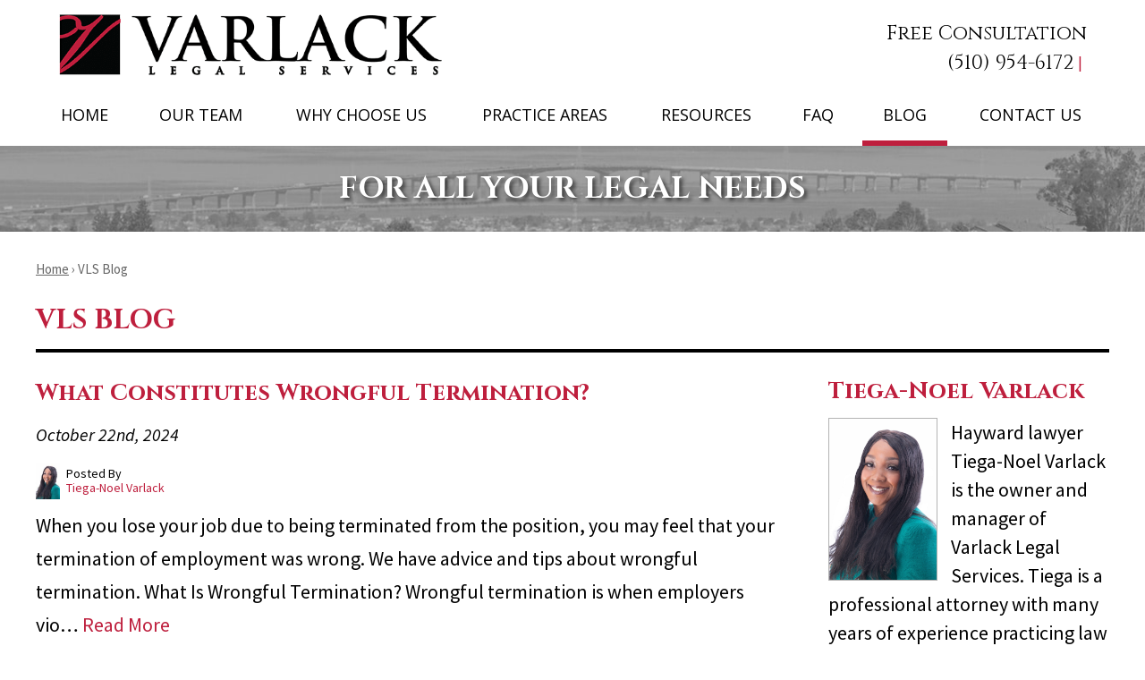

--- FILE ---
content_type: text/html; charset=UTF-8
request_url: https://www.varlacklegal.com/blog/
body_size: 23790
content:

<!DOCTYPE html>
<!--[if IE 8 ]>    <html lang="en-US" class="no-js no-touch ie8"> <![endif]-->
<!--[if (gte IE 9)|(gt IEMobile 7)|!(IEMobile)|!(IE)]><!--><html lang="en-US" class="no-js no-touch"><!--<![endif]-->

    <head> <script type="text/javascript">
/* <![CDATA[ */
var gform;gform||(document.addEventListener("gform_main_scripts_loaded",function(){gform.scriptsLoaded=!0}),document.addEventListener("gform/theme/scripts_loaded",function(){gform.themeScriptsLoaded=!0}),window.addEventListener("DOMContentLoaded",function(){gform.domLoaded=!0}),gform={domLoaded:!1,scriptsLoaded:!1,themeScriptsLoaded:!1,isFormEditor:()=>"function"==typeof InitializeEditor,callIfLoaded:function(o){return!(!gform.domLoaded||!gform.scriptsLoaded||!gform.themeScriptsLoaded&&!gform.isFormEditor()||(gform.isFormEditor()&&console.warn("The use of gform.initializeOnLoaded() is deprecated in the form editor context and will be removed in Gravity Forms 3.1."),o(),0))},initializeOnLoaded:function(o){gform.callIfLoaded(o)||(document.addEventListener("gform_main_scripts_loaded",()=>{gform.scriptsLoaded=!0,gform.callIfLoaded(o)}),document.addEventListener("gform/theme/scripts_loaded",()=>{gform.themeScriptsLoaded=!0,gform.callIfLoaded(o)}),window.addEventListener("DOMContentLoaded",()=>{gform.domLoaded=!0,gform.callIfLoaded(o)}))},hooks:{action:{},filter:{}},addAction:function(o,r,e,t){gform.addHook("action",o,r,e,t)},addFilter:function(o,r,e,t){gform.addHook("filter",o,r,e,t)},doAction:function(o){gform.doHook("action",o,arguments)},applyFilters:function(o){return gform.doHook("filter",o,arguments)},removeAction:function(o,r){gform.removeHook("action",o,r)},removeFilter:function(o,r,e){gform.removeHook("filter",o,r,e)},addHook:function(o,r,e,t,n){null==gform.hooks[o][r]&&(gform.hooks[o][r]=[]);var d=gform.hooks[o][r];null==n&&(n=r+"_"+d.length),gform.hooks[o][r].push({tag:n,callable:e,priority:t=null==t?10:t})},doHook:function(r,o,e){var t;if(e=Array.prototype.slice.call(e,1),null!=gform.hooks[r][o]&&((o=gform.hooks[r][o]).sort(function(o,r){return o.priority-r.priority}),o.forEach(function(o){"function"!=typeof(t=o.callable)&&(t=window[t]),"action"==r?t.apply(null,e):e[0]=t.apply(null,e)})),"filter"==r)return e[0]},removeHook:function(o,r,t,n){var e;null!=gform.hooks[o][r]&&(e=(e=gform.hooks[o][r]).filter(function(o,r,e){return!!(null!=n&&n!=o.tag||null!=t&&t!=o.priority)}),gform.hooks[o][r]=e)}});
/* ]]> */
</script>
<meta name="wordpress-version" content="6.8.1" />
        <meta http-equiv="Content-Type" content="text/html; charset=utf-8" /><script>if(navigator.userAgent.match(/MSIE|Internet Explorer/i)||navigator.userAgent.match(/Trident\/7\..*?rv:11/i)){var href=document.location.href;if(!href.match(/[?&]nowprocket/)){if(href.indexOf("?")==-1){if(href.indexOf("#")==-1){document.location.href=href+"?nowprocket=1"}else{document.location.href=href.replace("#","?nowprocket=1#")}}else{if(href.indexOf("#")==-1){document.location.href=href+"&nowprocket=1"}else{document.location.href=href.replace("#","&nowprocket=1#")}}}}</script><script>(()=>{class RocketLazyLoadScripts{constructor(){this.v="2.0.4",this.userEvents=["keydown","keyup","mousedown","mouseup","mousemove","mouseover","mouseout","touchmove","touchstart","touchend","touchcancel","wheel","click","dblclick","input"],this.attributeEvents=["onblur","onclick","oncontextmenu","ondblclick","onfocus","onmousedown","onmouseenter","onmouseleave","onmousemove","onmouseout","onmouseover","onmouseup","onmousewheel","onscroll","onsubmit"]}async t(){this.i(),this.o(),/iP(ad|hone)/.test(navigator.userAgent)&&this.h(),this.u(),this.l(this),this.m(),this.k(this),this.p(this),this._(),await Promise.all([this.R(),this.L()]),this.lastBreath=Date.now(),this.S(this),this.P(),this.D(),this.O(),this.M(),await this.C(this.delayedScripts.normal),await this.C(this.delayedScripts.defer),await this.C(this.delayedScripts.async),await this.T(),await this.F(),await this.j(),await this.A(),window.dispatchEvent(new Event("rocket-allScriptsLoaded")),this.everythingLoaded=!0,this.lastTouchEnd&&await new Promise(t=>setTimeout(t,500-Date.now()+this.lastTouchEnd)),this.I(),this.H(),this.U(),this.W()}i(){this.CSPIssue=sessionStorage.getItem("rocketCSPIssue"),document.addEventListener("securitypolicyviolation",t=>{this.CSPIssue||"script-src-elem"!==t.violatedDirective||"data"!==t.blockedURI||(this.CSPIssue=!0,sessionStorage.setItem("rocketCSPIssue",!0))},{isRocket:!0})}o(){window.addEventListener("pageshow",t=>{this.persisted=t.persisted,this.realWindowLoadedFired=!0},{isRocket:!0}),window.addEventListener("pagehide",()=>{this.onFirstUserAction=null},{isRocket:!0})}h(){let t;function e(e){t=e}window.addEventListener("touchstart",e,{isRocket:!0}),window.addEventListener("touchend",function i(o){o.changedTouches[0]&&t.changedTouches[0]&&Math.abs(o.changedTouches[0].pageX-t.changedTouches[0].pageX)<10&&Math.abs(o.changedTouches[0].pageY-t.changedTouches[0].pageY)<10&&o.timeStamp-t.timeStamp<200&&(window.removeEventListener("touchstart",e,{isRocket:!0}),window.removeEventListener("touchend",i,{isRocket:!0}),"INPUT"===o.target.tagName&&"text"===o.target.type||(o.target.dispatchEvent(new TouchEvent("touchend",{target:o.target,bubbles:!0})),o.target.dispatchEvent(new MouseEvent("mouseover",{target:o.target,bubbles:!0})),o.target.dispatchEvent(new PointerEvent("click",{target:o.target,bubbles:!0,cancelable:!0,detail:1,clientX:o.changedTouches[0].clientX,clientY:o.changedTouches[0].clientY})),event.preventDefault()))},{isRocket:!0})}q(t){this.userActionTriggered||("mousemove"!==t.type||this.firstMousemoveIgnored?"keyup"===t.type||"mouseover"===t.type||"mouseout"===t.type||(this.userActionTriggered=!0,this.onFirstUserAction&&this.onFirstUserAction()):this.firstMousemoveIgnored=!0),"click"===t.type&&t.preventDefault(),t.stopPropagation(),t.stopImmediatePropagation(),"touchstart"===this.lastEvent&&"touchend"===t.type&&(this.lastTouchEnd=Date.now()),"click"===t.type&&(this.lastTouchEnd=0),this.lastEvent=t.type,t.composedPath&&t.composedPath()[0].getRootNode()instanceof ShadowRoot&&(t.rocketTarget=t.composedPath()[0]),this.savedUserEvents.push(t)}u(){this.savedUserEvents=[],this.userEventHandler=this.q.bind(this),this.userEvents.forEach(t=>window.addEventListener(t,this.userEventHandler,{passive:!1,isRocket:!0})),document.addEventListener("visibilitychange",this.userEventHandler,{isRocket:!0})}U(){this.userEvents.forEach(t=>window.removeEventListener(t,this.userEventHandler,{passive:!1,isRocket:!0})),document.removeEventListener("visibilitychange",this.userEventHandler,{isRocket:!0}),this.savedUserEvents.forEach(t=>{(t.rocketTarget||t.target).dispatchEvent(new window[t.constructor.name](t.type,t))})}m(){const t="return false",e=Array.from(this.attributeEvents,t=>"data-rocket-"+t),i="["+this.attributeEvents.join("],[")+"]",o="[data-rocket-"+this.attributeEvents.join("],[data-rocket-")+"]",s=(e,i,o)=>{o&&o!==t&&(e.setAttribute("data-rocket-"+i,o),e["rocket"+i]=new Function("event",o),e.setAttribute(i,t))};new MutationObserver(t=>{for(const n of t)"attributes"===n.type&&(n.attributeName.startsWith("data-rocket-")||this.everythingLoaded?n.attributeName.startsWith("data-rocket-")&&this.everythingLoaded&&this.N(n.target,n.attributeName.substring(12)):s(n.target,n.attributeName,n.target.getAttribute(n.attributeName))),"childList"===n.type&&n.addedNodes.forEach(t=>{if(t.nodeType===Node.ELEMENT_NODE)if(this.everythingLoaded)for(const i of[t,...t.querySelectorAll(o)])for(const t of i.getAttributeNames())e.includes(t)&&this.N(i,t.substring(12));else for(const e of[t,...t.querySelectorAll(i)])for(const t of e.getAttributeNames())this.attributeEvents.includes(t)&&s(e,t,e.getAttribute(t))})}).observe(document,{subtree:!0,childList:!0,attributeFilter:[...this.attributeEvents,...e]})}I(){this.attributeEvents.forEach(t=>{document.querySelectorAll("[data-rocket-"+t+"]").forEach(e=>{this.N(e,t)})})}N(t,e){const i=t.getAttribute("data-rocket-"+e);i&&(t.setAttribute(e,i),t.removeAttribute("data-rocket-"+e))}k(t){Object.defineProperty(HTMLElement.prototype,"onclick",{get(){return this.rocketonclick||null},set(e){this.rocketonclick=e,this.setAttribute(t.everythingLoaded?"onclick":"data-rocket-onclick","this.rocketonclick(event)")}})}S(t){function e(e,i){let o=e[i];e[i]=null,Object.defineProperty(e,i,{get:()=>o,set(s){t.everythingLoaded?o=s:e["rocket"+i]=o=s}})}e(document,"onreadystatechange"),e(window,"onload"),e(window,"onpageshow");try{Object.defineProperty(document,"readyState",{get:()=>t.rocketReadyState,set(e){t.rocketReadyState=e},configurable:!0}),document.readyState="loading"}catch(t){console.log("WPRocket DJE readyState conflict, bypassing")}}l(t){this.originalAddEventListener=EventTarget.prototype.addEventListener,this.originalRemoveEventListener=EventTarget.prototype.removeEventListener,this.savedEventListeners=[],EventTarget.prototype.addEventListener=function(e,i,o){o&&o.isRocket||!t.B(e,this)&&!t.userEvents.includes(e)||t.B(e,this)&&!t.userActionTriggered||e.startsWith("rocket-")||t.everythingLoaded?t.originalAddEventListener.call(this,e,i,o):(t.savedEventListeners.push({target:this,remove:!1,type:e,func:i,options:o}),"mouseenter"!==e&&"mouseleave"!==e||t.originalAddEventListener.call(this,e,t.savedUserEvents.push,o))},EventTarget.prototype.removeEventListener=function(e,i,o){o&&o.isRocket||!t.B(e,this)&&!t.userEvents.includes(e)||t.B(e,this)&&!t.userActionTriggered||e.startsWith("rocket-")||t.everythingLoaded?t.originalRemoveEventListener.call(this,e,i,o):t.savedEventListeners.push({target:this,remove:!0,type:e,func:i,options:o})}}J(t,e){this.savedEventListeners=this.savedEventListeners.filter(i=>{let o=i.type,s=i.target||window;return e!==o||t!==s||(this.B(o,s)&&(i.type="rocket-"+o),this.$(i),!1)})}H(){EventTarget.prototype.addEventListener=this.originalAddEventListener,EventTarget.prototype.removeEventListener=this.originalRemoveEventListener,this.savedEventListeners.forEach(t=>this.$(t))}$(t){t.remove?this.originalRemoveEventListener.call(t.target,t.type,t.func,t.options):this.originalAddEventListener.call(t.target,t.type,t.func,t.options)}p(t){let e;function i(e){return t.everythingLoaded?e:e.split(" ").map(t=>"load"===t||t.startsWith("load.")?"rocket-jquery-load":t).join(" ")}function o(o){function s(e){const s=o.fn[e];o.fn[e]=o.fn.init.prototype[e]=function(){return this[0]===window&&t.userActionTriggered&&("string"==typeof arguments[0]||arguments[0]instanceof String?arguments[0]=i(arguments[0]):"object"==typeof arguments[0]&&Object.keys(arguments[0]).forEach(t=>{const e=arguments[0][t];delete arguments[0][t],arguments[0][i(t)]=e})),s.apply(this,arguments),this}}if(o&&o.fn&&!t.allJQueries.includes(o)){const e={DOMContentLoaded:[],"rocket-DOMContentLoaded":[]};for(const t in e)document.addEventListener(t,()=>{e[t].forEach(t=>t())},{isRocket:!0});o.fn.ready=o.fn.init.prototype.ready=function(i){function s(){parseInt(o.fn.jquery)>2?setTimeout(()=>i.bind(document)(o)):i.bind(document)(o)}return"function"==typeof i&&(t.realDomReadyFired?!t.userActionTriggered||t.fauxDomReadyFired?s():e["rocket-DOMContentLoaded"].push(s):e.DOMContentLoaded.push(s)),o([])},s("on"),s("one"),s("off"),t.allJQueries.push(o)}e=o}t.allJQueries=[],o(window.jQuery),Object.defineProperty(window,"jQuery",{get:()=>e,set(t){o(t)}})}P(){const t=new Map;document.write=document.writeln=function(e){const i=document.currentScript,o=document.createRange(),s=i.parentElement;let n=t.get(i);void 0===n&&(n=i.nextSibling,t.set(i,n));const c=document.createDocumentFragment();o.setStart(c,0),c.appendChild(o.createContextualFragment(e)),s.insertBefore(c,n)}}async R(){return new Promise(t=>{this.userActionTriggered?t():this.onFirstUserAction=t})}async L(){return new Promise(t=>{document.addEventListener("DOMContentLoaded",()=>{this.realDomReadyFired=!0,t()},{isRocket:!0})})}async j(){return this.realWindowLoadedFired?Promise.resolve():new Promise(t=>{window.addEventListener("load",t,{isRocket:!0})})}M(){this.pendingScripts=[];this.scriptsMutationObserver=new MutationObserver(t=>{for(const e of t)e.addedNodes.forEach(t=>{"SCRIPT"!==t.tagName||t.noModule||t.isWPRocket||this.pendingScripts.push({script:t,promise:new Promise(e=>{const i=()=>{const i=this.pendingScripts.findIndex(e=>e.script===t);i>=0&&this.pendingScripts.splice(i,1),e()};t.addEventListener("load",i,{isRocket:!0}),t.addEventListener("error",i,{isRocket:!0}),setTimeout(i,1e3)})})})}),this.scriptsMutationObserver.observe(document,{childList:!0,subtree:!0})}async F(){await this.X(),this.pendingScripts.length?(await this.pendingScripts[0].promise,await this.F()):this.scriptsMutationObserver.disconnect()}D(){this.delayedScripts={normal:[],async:[],defer:[]},document.querySelectorAll("script[type$=rocketlazyloadscript]").forEach(t=>{t.hasAttribute("data-rocket-src")?t.hasAttribute("async")&&!1!==t.async?this.delayedScripts.async.push(t):t.hasAttribute("defer")&&!1!==t.defer||"module"===t.getAttribute("data-rocket-type")?this.delayedScripts.defer.push(t):this.delayedScripts.normal.push(t):this.delayedScripts.normal.push(t)})}async _(){await this.L();let t=[];document.querySelectorAll("script[type$=rocketlazyloadscript][data-rocket-src]").forEach(e=>{let i=e.getAttribute("data-rocket-src");if(i&&!i.startsWith("data:")){i.startsWith("//")&&(i=location.protocol+i);try{const o=new URL(i).origin;o!==location.origin&&t.push({src:o,crossOrigin:e.crossOrigin||"module"===e.getAttribute("data-rocket-type")})}catch(t){}}}),t=[...new Map(t.map(t=>[JSON.stringify(t),t])).values()],this.Y(t,"preconnect")}async G(t){if(await this.K(),!0!==t.noModule||!("noModule"in HTMLScriptElement.prototype))return new Promise(e=>{let i;function o(){(i||t).setAttribute("data-rocket-status","executed"),e()}try{if(navigator.userAgent.includes("Firefox/")||""===navigator.vendor||this.CSPIssue)i=document.createElement("script"),[...t.attributes].forEach(t=>{let e=t.nodeName;"type"!==e&&("data-rocket-type"===e&&(e="type"),"data-rocket-src"===e&&(e="src"),i.setAttribute(e,t.nodeValue))}),t.text&&(i.text=t.text),t.nonce&&(i.nonce=t.nonce),i.hasAttribute("src")?(i.addEventListener("load",o,{isRocket:!0}),i.addEventListener("error",()=>{i.setAttribute("data-rocket-status","failed-network"),e()},{isRocket:!0}),setTimeout(()=>{i.isConnected||e()},1)):(i.text=t.text,o()),i.isWPRocket=!0,t.parentNode.replaceChild(i,t);else{const i=t.getAttribute("data-rocket-type"),s=t.getAttribute("data-rocket-src");i?(t.type=i,t.removeAttribute("data-rocket-type")):t.removeAttribute("type"),t.addEventListener("load",o,{isRocket:!0}),t.addEventListener("error",i=>{this.CSPIssue&&i.target.src.startsWith("data:")?(console.log("WPRocket: CSP fallback activated"),t.removeAttribute("src"),this.G(t).then(e)):(t.setAttribute("data-rocket-status","failed-network"),e())},{isRocket:!0}),s?(t.fetchPriority="high",t.removeAttribute("data-rocket-src"),t.src=s):t.src="data:text/javascript;base64,"+window.btoa(unescape(encodeURIComponent(t.text)))}}catch(i){t.setAttribute("data-rocket-status","failed-transform"),e()}});t.setAttribute("data-rocket-status","skipped")}async C(t){const e=t.shift();return e?(e.isConnected&&await this.G(e),this.C(t)):Promise.resolve()}O(){this.Y([...this.delayedScripts.normal,...this.delayedScripts.defer,...this.delayedScripts.async],"preload")}Y(t,e){this.trash=this.trash||[];let i=!0;var o=document.createDocumentFragment();t.forEach(t=>{const s=t.getAttribute&&t.getAttribute("data-rocket-src")||t.src;if(s&&!s.startsWith("data:")){const n=document.createElement("link");n.href=s,n.rel=e,"preconnect"!==e&&(n.as="script",n.fetchPriority=i?"high":"low"),t.getAttribute&&"module"===t.getAttribute("data-rocket-type")&&(n.crossOrigin=!0),t.crossOrigin&&(n.crossOrigin=t.crossOrigin),t.integrity&&(n.integrity=t.integrity),t.nonce&&(n.nonce=t.nonce),o.appendChild(n),this.trash.push(n),i=!1}}),document.head.appendChild(o)}W(){this.trash.forEach(t=>t.remove())}async T(){try{document.readyState="interactive"}catch(t){}this.fauxDomReadyFired=!0;try{await this.K(),this.J(document,"readystatechange"),document.dispatchEvent(new Event("rocket-readystatechange")),await this.K(),document.rocketonreadystatechange&&document.rocketonreadystatechange(),await this.K(),this.J(document,"DOMContentLoaded"),document.dispatchEvent(new Event("rocket-DOMContentLoaded")),await this.K(),this.J(window,"DOMContentLoaded"),window.dispatchEvent(new Event("rocket-DOMContentLoaded"))}catch(t){console.error(t)}}async A(){try{document.readyState="complete"}catch(t){}try{await this.K(),this.J(document,"readystatechange"),document.dispatchEvent(new Event("rocket-readystatechange")),await this.K(),document.rocketonreadystatechange&&document.rocketonreadystatechange(),await this.K(),this.J(window,"load"),window.dispatchEvent(new Event("rocket-load")),await this.K(),window.rocketonload&&window.rocketonload(),await this.K(),this.allJQueries.forEach(t=>t(window).trigger("rocket-jquery-load")),await this.K(),this.J(window,"pageshow");const t=new Event("rocket-pageshow");t.persisted=this.persisted,window.dispatchEvent(t),await this.K(),window.rocketonpageshow&&window.rocketonpageshow({persisted:this.persisted})}catch(t){console.error(t)}}async K(){Date.now()-this.lastBreath>45&&(await this.X(),this.lastBreath=Date.now())}async X(){return document.hidden?new Promise(t=>setTimeout(t)):new Promise(t=>requestAnimationFrame(t))}B(t,e){return e===document&&"readystatechange"===t||(e===document&&"DOMContentLoaded"===t||(e===window&&"DOMContentLoaded"===t||(e===window&&"load"===t||e===window&&"pageshow"===t)))}static run(){(new RocketLazyLoadScripts).t()}}RocketLazyLoadScripts.run()})();</script>
        <meta name="themodernfirm-framework-version" content="2.5.1.1" />
        
        
        <meta name="viewport" content="width=device-width, initial-scale=1, maximum-scale=5.0, user-scalable=yes" />
        <link rel="profile" href="https://gmpg.org/xfn/11" />	
                <link rel="shortcut icon" href="https://varlacklegal.mocha.themodernfirm.com/wp-content/uploads/sites/209/2019/03/favicon.ico" /><meta name='robots' content='index, follow, max-image-preview:large, max-snippet:-1, max-video-preview:-1' />
	<style>img:is([sizes="auto" i], [sizes^="auto," i]) { contain-intrinsic-size: 3000px 1500px }</style>
	
	<!-- This site is optimized with the Yoast SEO plugin v26.7 - https://yoast.com/wordpress/plugins/seo/ -->
	<title>Blog &#8212; Varlack Legal Services</title>
<link data-rocket-preload as="style" href="https://fonts.googleapis.com/css?family=Source%20Sans%20Pro%3A400%2C400i%2C600%2C600i%2C700%2C700i%7COpen%20Sans%3A400%2C400i%2C600%2C600i%2C700%2C700i%7CCinzel%3A400%2C700&#038;display=swap" rel="preload">
<link href="https://fonts.googleapis.com/css?family=Source%20Sans%20Pro%3A400%2C400i%2C600%2C600i%2C700%2C700i%7COpen%20Sans%3A400%2C400i%2C600%2C600i%2C700%2C700i%7CCinzel%3A400%2C700&#038;display=swap" media="print" onload="this.media=&#039;all&#039;" rel="stylesheet">
<noscript><link rel="stylesheet" href="https://fonts.googleapis.com/css?family=Source%20Sans%20Pro%3A400%2C400i%2C600%2C600i%2C700%2C700i%7COpen%20Sans%3A400%2C400i%2C600%2C600i%2C700%2C700i%7CCinzel%3A400%2C700&#038;display=swap"></noscript>
	<link rel="canonical" href="https://www.varlacklegal.com/blog/" />
	<link rel="next" href="https://www.varlacklegal.com/blog/page/2/" />
	<script type="application/ld+json" class="yoast-schema-graph">{"@context":"https://schema.org","@graph":[{"@type":["WebPage","CollectionPage"],"@id":"https://www.varlacklegal.com/blog/","url":"https://www.varlacklegal.com/blog/","name":"Blog &#8212; Varlack Legal Services","isPartOf":{"@id":"https://www.varlacklegal.com/#website"},"datePublished":"2019-03-04T17:52:19+00:00","dateModified":"2019-06-06T13:06:46+00:00","breadcrumb":{"@id":"https://www.varlacklegal.com/blog/#breadcrumb"},"inLanguage":"en-US"},{"@type":"BreadcrumbList","@id":"https://www.varlacklegal.com/blog/#breadcrumb","itemListElement":[{"@type":"ListItem","position":1,"name":"Home","item":"https://www.varlacklegal.com/"},{"@type":"ListItem","position":2,"name":"Blog"}]},{"@type":"WebSite","@id":"https://www.varlacklegal.com/#website","url":"https://www.varlacklegal.com/","name":"Varlack Legal Services","description":"For All Your Legal Needs","publisher":{"@id":"https://www.varlacklegal.com/#organization"},"potentialAction":[{"@type":"SearchAction","target":{"@type":"EntryPoint","urlTemplate":"https://www.varlacklegal.com/?s={search_term_string}"},"query-input":{"@type":"PropertyValueSpecification","valueRequired":true,"valueName":"search_term_string"}}],"inLanguage":"en-US"},{"@type":"Organization","@id":"https://www.varlacklegal.com/#organization","name":"VARLACK LEGAL SERVICES","url":"https://www.varlacklegal.com/","logo":{"@type":"ImageObject","inLanguage":"en-US","@id":"https://www.varlacklegal.com/#/schema/logo/image/","url":"https://www.varlacklegal.com/wp-content/uploads/sites/209/2022/02/V-LACK-LEGAL.jpg","contentUrl":"https://www.varlacklegal.com/wp-content/uploads/sites/209/2022/02/V-LACK-LEGAL.jpg","width":604,"height":57,"caption":"VARLACK LEGAL SERVICES"},"image":{"@id":"https://www.varlacklegal.com/#/schema/logo/image/"},"sameAs":["https://www.facebook.com/VARLACKLAW","https://x.com/TiegaVarlack","https://www.linkedin.com/in/tiega-noel-varlack-baa2b6b/"]}]}</script>
	<!-- / Yoast SEO plugin. -->


<link rel='dns-prefetch' href='//fonts.googleapis.com' />
<link rel='dns-prefetch' href='//use.fontawesome.com' />
<link href='https://fonts.gstatic.com' crossorigin rel='preconnect' />
<link rel='stylesheet' id='google-material-icons-css' href='https://fonts.googleapis.com/icon?family=Material+Icons' type='text/css' media='all' />
<link rel='stylesheet' id='fontawesome-css' href='https://use.fontawesome.com/releases/v5.7.1/css/all.css' type='text/css' media='screen' />



<link rel='stylesheet' id='tmf-scaffolding-css' href='https://www.varlacklegal.com/wp-content/themes/themodernfirm-framework/assets/css/scaffolding.css' type='text/css' media='screen' />
<link rel='stylesheet' id='tmf-framework-css' href='https://www.varlacklegal.com/wp-content/themes/themodernfirm-framework/assets/css/framework.css' type='text/css' media='screen' />
<link rel='stylesheet' id='tmf-menu-css' href='https://www.varlacklegal.com/wp-content/themes/themodernfirm-framework/assets/css/menu.css' type='text/css' media='screen' />
<link rel='stylesheet' id='tmf-posts-css' href='https://www.varlacklegal.com/wp-content/themes/themodernfirm-framework/assets/css/posts.css' type='text/css' media='screen' />
<link rel='stylesheet' id='tmf-print-css' href='https://www.varlacklegal.com/wp-content/themes/themodernfirm-framework/assets/css/print.css' type='text/css' media='print' />
<link rel='stylesheet' id='tmf-structural-css' href='https://www.varlacklegal.com/wp-content/themes/mod-express-112/varlacklegal/assets/css/structural.css' type='text/css' media='screen' />
<link rel='stylesheet' id='tmf-child-posts-css' href='https://www.varlacklegal.com/wp-content/themes/mod-express-112/varlacklegal/assets/css/posts.css' type='text/css' media='screen' />
<link rel='stylesheet' id='tmf-editor-content-css' href='https://www.varlacklegal.com/wp-content/themes/mod-express-112/varlacklegal/assets/css/editor-content.css' type='text/css' media='screen' />
<link rel='stylesheet' id='tmf-child-print-css' href='https://www.varlacklegal.com/wp-content/themes/mod-express-112/varlacklegal/assets/css/print.css' type='text/css' media='print' />
<style id='wp-emoji-styles-inline-css' type='text/css'>

	img.wp-smiley, img.emoji {
		display: inline !important;
		border: none !important;
		box-shadow: none !important;
		height: 1em !important;
		width: 1em !important;
		margin: 0 0.07em !important;
		vertical-align: -0.1em !important;
		background: none !important;
		padding: 0 !important;
	}
</style>
<style id='classic-theme-styles-inline-css' type='text/css'>
/*! This file is auto-generated */
.wp-block-button__link{color:#fff;background-color:#32373c;border-radius:9999px;box-shadow:none;text-decoration:none;padding:calc(.667em + 2px) calc(1.333em + 2px);font-size:1.125em}.wp-block-file__button{background:#32373c;color:#fff;text-decoration:none}
</style>
<link rel='stylesheet' id='wp-components-css' href='https://www.varlacklegal.com/wp-includes/css/dist/components/style.min.css?ver=6.8.1' type='text/css' media='all' />
<link rel='stylesheet' id='wp-preferences-css' href='https://www.varlacklegal.com/wp-includes/css/dist/preferences/style.min.css?ver=6.8.1' type='text/css' media='all' />
<link rel='stylesheet' id='wp-block-editor-css' href='https://www.varlacklegal.com/wp-includes/css/dist/block-editor/style.min.css?ver=6.8.1' type='text/css' media='all' />
<link rel='stylesheet' id='popup-maker-block-library-style-css' href='https://www.varlacklegal.com/wp-content/plugins/popup-maker/dist/packages/block-library-style.css?ver=dbea705cfafe089d65f1' type='text/css' media='all' />
<link rel='stylesheet' id='myCustomStyles-css' href='https://www.varlacklegal.com/wp-content/plugins/tinymce-formats/editor-styles.css?ver=6.8.1' type='text/css' media='all' />
<link rel='stylesheet' id='ctf_styles-css' href='https://www.varlacklegal.com/wp-content/plugins/custom-twitter-feeds/css/ctf-styles.min.css?ver=2.3.1' type='text/css' media='all' />
<link rel='stylesheet' id='wprevpro_w3-css' href='https://www.varlacklegal.com/wp-content/plugins/wp-review-slider-pro/public/css/wprevpro_w3_min.css?ver=12.5.2_1' type='text/css' media='all' />
<script type="rocketlazyloadscript" data-rocket-type="text/javascript" data-rocket-src="https://www.varlacklegal.com/wp-includes/js/jquery/jquery.min.js?ver=3.7.1" id="jquery-core-js" data-rocket-defer defer></script>
<script type="rocketlazyloadscript" data-rocket-type="text/javascript" data-rocket-src="https://www.varlacklegal.com/wp-includes/js/jquery/jquery-migrate.min.js?ver=3.4.1" id="jquery-migrate-js" data-rocket-defer defer></script>
<script type="rocketlazyloadscript" data-rocket-type="text/javascript" data-rocket-src="https://www.varlacklegal.com/wp-content/themes/themodernfirm-framework/assets/js/core.js?ver=6.8.1" id="tmf-core-js" data-rocket-defer defer></script>
<script type="rocketlazyloadscript" data-rocket-type="text/javascript" data-rocket-src="https://www.varlacklegal.com/wp-content/themes/mod-express-112/varlacklegal/assets/js/jquery.sticky.js?ver=6.8.1" id="tmf-jquery.sticky-js" data-rocket-defer defer></script>
<script type="rocketlazyloadscript" data-rocket-type="text/javascript" data-rocket-src="https://www.varlacklegal.com/wp-content/themes/mod-express-112/varlacklegal/assets/js/menu.js?ver=6.8.1" id="tmf-menu-js" data-rocket-defer defer></script>
<script type="rocketlazyloadscript" data-rocket-type="text/javascript" data-rocket-src="https://www.varlacklegal.com/wp-content/themes/mod-express-112/varlacklegal/assets/js/script.js?ver=6.8.1" id="tmf-script-js" data-rocket-defer defer></script>
<script type="text/javascript" id="wp-review-slider-pro_plublic-min-js-extra">
/* <![CDATA[ */
var wprevpublicjs_script_vars = {"wpfb_nonce":"85e0aaf8d5","wpfb_ajaxurl":"https:\/\/www.varlacklegal.com\/wp-admin\/admin-ajax.php","wprevpluginsurl":"https:\/\/www.varlacklegal.com\/wp-content\/plugins\/wp-review-slider-pro","page_id":"80"};
/* ]]> */
</script>
<script type="rocketlazyloadscript" data-rocket-type="text/javascript" data-rocket-src="https://www.varlacklegal.com/wp-content/plugins/wp-review-slider-pro/public/js/wprev-public.min.js?ver=12.5.2_1" id="wp-review-slider-pro_plublic-min-js" data-rocket-defer defer></script>
<link rel="https://api.w.org/" href="https://www.varlacklegal.com/wp-json/" /><link rel="EditURI" type="application/rsd+xml" title="RSD" href="https://www.varlacklegal.com/xmlrpc.php?rsd" />
<meta name="generator" content="WordPress 6.8.1" />
<style type="text/css" id="tmf-inline-styles-header"> #mobile-nav{ background-color: rgba(255, 255, 255, 1 ); }  .hamburger, .hamburger:before, .hamburger:after{ background-color: #0a0a0a; }  .hamburger:hover, .hamburger:hover:before, .hamburger:hover:after{ background-color: #0c0c0c; }  #mobile-nav .mobile-menu{ background-color: #ffffff; }  .menu-bar-container{ text-align: center;}  .menu-bar-container .menu-label{ color: #0c0c0c;font-size: 20px;}  .menu-bar-container .menu-label:hover{ color: #0c0c0c;}  #mobile-nav .menu .menu-item.display{ background-color: #931930; }  #mobile-nav .mob-expand-submenu:before{ color: #000000;}  #mobile-nav .menu > .menu-item > a{ color: #000000;}  #mobile-nav .mobile-menu .current-menu-item > a{ color: #000000;}  #mobile-nav .menu > .menu-item > a:hover{ color: #000000;}  #mobile-nav .menu .menu-item.display .sub-menu a{ color: #ffffff;}  #mobile-nav .menu .menu-item.display .sub-menu .current-menu-item a{ color: #ffffff;}  #mobile-nav .menu .menu-item.display .sub-menu a:hover{ color: #ffffff;} </style><style type="text/css" id="tmf-inline-styles-header"> #mobile-nav{ background-color: rgba(255, 255, 255, 1 ); }  .hamburger, .hamburger:before, .hamburger:after{ background-color: #0a0a0a; }  .hamburger:hover, .hamburger:hover:before, .hamburger:hover:after{ background-color: #0c0c0c; }  #mobile-nav .mobile-menu{ background-color: #ffffff; }  .menu-bar-container{ text-align: center;}  .menu-bar-container .menu-label{ color: #0c0c0c;font-size: 20px;}  .menu-bar-container .menu-label:hover{ color: #0c0c0c;}  #mobile-nav .menu .menu-item.display{ background-color: #931930; }  #mobile-nav .mob-expand-submenu:before{ color: #000000;}  #mobile-nav .menu > .menu-item > a{ color: #000000;}  #mobile-nav .mobile-menu .current-menu-item > a{ color: #000000;}  #mobile-nav .menu > .menu-item > a:hover{ color: #000000;}  #mobile-nav .menu .menu-item.display .sub-menu a{ color: #ffffff;}  #mobile-nav .menu .menu-item.display .sub-menu .current-menu-item a{ color: #ffffff;}  #mobile-nav .menu .menu-item.display .sub-menu a:hover{ color: #ffffff;} </style> 
		<! – Code snippet to speed up Google Fonts – > 
		<link rel="preconnect" href="https://fonts.googleapis.com">
		<link rel="preconnect" href="https://fonts.gstatic.com" crossorigin>
		<! – End of code snippet for Google Fonts – > 
    <noscript><style id="rocket-lazyload-nojs-css">.rll-youtube-player, [data-lazy-src]{display:none !important;}</style></noscript>			<script type="rocketlazyloadscript">window.addEventListener('DOMContentLoaded', function() {
				jQuery(function(){TMF.start_services(['feature_detection', 'navigation', 'accordion', 'map_adjust', 'video_support', 'obfuscate_email']);});
			});</script>
		<!--Following script is handled in Settings->Advanced--><script type="rocketlazyloadscript" defer data-rocket-src="https://connect.podium.com/widget.js#ORG_TOKEN=767fba22-8ee2-43f0-9cc8-165357fe5e2e" id="podium-widget" data-organization-api-token="767fba22-8ee2-43f0-9cc8-165357fe5e2e"></script><!-- google analytics -->
	<script type="rocketlazyloadscript" data-rocket-type="text/javascript">
		(function(i,s,o,g,r,a,m){i['GoogleAnalyticsObject']=r;i[r]=i[r]||function(){
			(i[r].q=i[r].q||[]).push(arguments)},i[r].l=1*new Date();a=s.createElement(o),
			m=s.getElementsByTagName(o)[0];a.async=1;a.src=g;m.parentNode.insertBefore(a,m)
		})(window,document,'script','//www.google-analytics.com/analytics.js','ga');

		ga('create', 'UA-141605060-1');
		ga('require', 'displayfeatures');
		ga('send', 'pageview');
	</script>
<a href="#body-wrapper" class="screen-reader-shortcut">Skip to main content</a><a href="#primary-nav-wrapper" class="screen-reader-shortcut">Skip to navigation</a><div id="top"></div>    <meta name="generator" content="WP Rocket 3.20.1.2" data-wpr-features="wpr_delay_js wpr_defer_js wpr_lazyload_images wpr_lazyload_iframes wpr_preload_links wpr_desktop" /></head>

    <body data-rsssl=1 class="blog wp-theme-themodernfirm-framework wp-child-theme-mod-express-112varlacklegal">

        <div id="print-header">
	
	
	<img id="print-logo" class="logo" src="data:image/svg+xml,%3Csvg%20xmlns='http://www.w3.org/2000/svg'%20viewBox='0%200%200%200'%3E%3C/svg%3E" alt="Varlack Legal Services" data-lazy-src="https://varlacklegal.mocha.themodernfirm.com/wp-content/uploads/sites/209/2019/03/logo_1x.png" /><noscript><img id="print-logo" class="logo" src="https://varlacklegal.mocha.themodernfirm.com/wp-content/uploads/sites/209/2019/03/logo_1x.png" alt="Varlack Legal Services" /></noscript>
</div>        <div id="tmf-sticky-header">
            			<div id="header-wrapper" class="section-wrapper">
				<div id="header-container" class="section-container">
					<div id="header" class="section">
		
				<div id="header-row"  class="row  ">
		
				<div id="header-cell-1"  class="cell span-14">
			<div class="inner">
					<a href="https://www.varlacklegal.com/">
	<img id="site-logo" class="logo" src="data:image/svg+xml,%3Csvg%20xmlns='http://www.w3.org/2000/svg'%20viewBox='0%200%200%200'%3E%3C/svg%3E" data-lazy-srcset="https://www.varlacklegal.com/wp-content/themes/mod-express-112/varlacklegal/assets/images/logo_2x.png 2x, https://www.varlacklegal.com/wp-content/themes/mod-express-112/varlacklegal/assets/images/logo_3x.png 3x" alt="Varlack Legal Services" data-lazy-src="https://varlacklegal.mocha.themodernfirm.com/wp-content/uploads/sites/209/2019/03/logo_1x.png"/><noscript><img id="site-logo" class="logo" src="https://varlacklegal.mocha.themodernfirm.com/wp-content/uploads/sites/209/2019/03/logo_1x.png" srcset="https://www.varlacklegal.com/wp-content/themes/mod-express-112/varlacklegal/assets/images/logo_2x.png 2x, https://www.varlacklegal.com/wp-content/themes/mod-express-112/varlacklegal/assets/images/logo_3x.png 3x" alt="Varlack Legal Services"/></noscript>
</a>
		</div></div>		<div id="header-cell-2"  class="cell span-10" role="complementary">
			<div class="inner">
					<div class="tmf-module-area tmf-single-module-area tmf-module-area-header">			<div class="tmf-module tmf-module-17 tmf-module-site-header---upper-right">
								<div class="tmf-module-content editor-content">
					<div>Free Consultation</div> <div><span class="tmf-field post-id-146 location phone-1"><a href="tel:(510) 954-6172">(510) 954-6172</a></span><a class="tmf-email tmf-field post-id-146 location email" href="#" title="Email" data-front="Tiega" data-back="varlacklegal.com"></a></div>				</div>
			</div>
		</div>
	</div></div></div>	

				</div>
			</div>
		</div>
		            	
				<div id="primary-nav-wrapper" class="section-wrapper">
				<div id="primary-nav-container" class="section-container">
					<div id="primary-nav" class="section" role="navigation">
		
		<div class="menu-bar">Menu</div>

		<ul id="primary-nav-menu" class="menu"><li id="menu-item-5" class="menu-item menu-item-type-post_type menu-item-object-page menu-item-home first menu-item-5"><a href="https://www.varlacklegal.com/">Home</a></li>
<li id="menu-item-124" class="menu-item menu-item-type-custom menu-item-object-custom menu-item-has-children menu-item-124"><a href="/team/">Our Team</a>
<div class="wrap"><ul class="sub-menu">
	<li id="menu-item-125" class="menu-item menu-item-type-post_type menu-item-object-attorney first menu-item-125"><a href="https://www.varlacklegal.com/team/tiega-noel-varlack/">Tiega-Noel Varlack</a></li>
	<li id="menu-item-143" class="menu-item menu-item-type-post_type menu-item-object-page last menu-item-143"><a href="https://www.varlacklegal.com/support-staff-interns/">Our Support Staff</a></li>
</ul></div>
</li>
<li id="menu-item-127" class="menu-item menu-item-type-post_type menu-item-object-page menu-item-has-children menu-item-127"><a href="https://www.varlacklegal.com/why-choose-us/">Why Choose Us</a>
<div class="wrap"><ul class="sub-menu">
	<li id="menu-item-412" class="menu-item menu-item-type-post_type menu-item-object-page first menu-item-412"><a href="https://www.varlacklegal.com/why-choose-us/">Why Choose VLS</a></li>
	<li id="menu-item-129" class="menu-item menu-item-type-custom menu-item-object-custom menu-item-129"><a href="/attorney-reviews/">Reviews</a></li>
	<li id="menu-item-130" class="menu-item menu-item-type-custom menu-item-object-custom menu-item-130"><a href="/success-stories/">Success Stories</a></li>
	<li id="menu-item-128" class="menu-item menu-item-type-post_type menu-item-object-page last menu-item-128"><a href="https://www.varlacklegal.com/why-choose-us/in-the-community/">In the Community</a></li>
</ul></div>
</li>
<li id="menu-item-131" class="menu-item menu-item-type-custom menu-item-object-custom menu-item-131"><a href="/practice-areas/">Practice Areas</a></li>
<li id="menu-item-132" class="menu-item menu-item-type-post_type menu-item-object-page menu-item-has-children menu-item-132"><a href="https://www.varlacklegal.com/resources/">Resources</a>
<div class="wrap"><ul class="sub-menu">
	<li id="menu-item-134" class="menu-item menu-item-type-post_type menu-item-object-page first menu-item-134"><a href="https://www.varlacklegal.com/resources/helpful-links/">Helpful Links</a></li>
	<li id="menu-item-136" class="menu-item menu-item-type-custom menu-item-object-custom menu-item-136"><a href="/legal-clinics/">Legal Clinics</a></li>
	<li id="menu-item-133" class="menu-item menu-item-type-post_type menu-item-object-page menu-item-133"><a href="https://www.varlacklegal.com/resources/law-library/">Law Library</a></li>
	<li id="menu-item-809" class="menu-item menu-item-type-post_type menu-item-object-page menu-item-809"><a href="https://www.varlacklegal.com/client-forms/">Client Forms</a></li>
	<li id="menu-item-869" class="menu-item menu-item-type-post_type menu-item-object-page last menu-item-869"><a href="https://www.varlacklegal.com/resources/ups-clients/">UPS Clients</a></li>
</ul></div>
</li>
<li id="menu-item-138" class="menu-item menu-item-type-custom menu-item-object-custom menu-item-138"><a href="/faq/">FAQ</a></li>
<li id="menu-item-139" class="menu-item menu-item-type-post_type menu-item-object-page current-menu-item page_item page-item-80 current_page_item current_page_parent menu-item-139"><a href="https://www.varlacklegal.com/blog/" aria-current="page">Blog</a></li>
<li id="menu-item-140" class="menu-item menu-item-type-custom menu-item-object-custom last menu-item-140"><a href="/contact-us/">Contact Us</a></li>
</ul>
					</div>
			</div>
		</div>
		
            	
	
				<div id="mobile-nav-wrapper" class="section-wrapper">
				<div id="mobile-nav-container" class="section-container">
					<div id="mobile-nav" class="section">
		
		<div class="menu-bar-container">

			<div class="menu-bar">
				<div class="hamburger-container">
					<div class="hamburger"></div>
				</div>
				<div class="menu-label">
					Menu				</div>
			</div>

		</div>

		<div class="mobile-menu-container">

			<div class="mobile-menu  mobile-menu-fade-in submenu-icon-plus-sign">

				<div class="top-part">
					<i class="fas fa-times mob-cancel-button"></i>

					
				</div>

				<ul id="mobile-nav-nav-menu" class="menu"><li class="menu-item menu-item-type-post_type menu-item-object-page menu-item-home first menu-item-5"><a href="https://www.varlacklegal.com/">Home</a></li>
<li class="menu-item menu-item-type-custom menu-item-object-custom menu-item-has-children menu-item-124"><a href="/team/">Our Team</a>
<div class="wrap"><ul class="sub-menu">
	<li class="menu-item menu-item-type-post_type menu-item-object-attorney first menu-item-125"><a href="https://www.varlacklegal.com/team/tiega-noel-varlack/">Tiega-Noel Varlack</a></li>
	<li class="menu-item menu-item-type-post_type menu-item-object-page last menu-item-143"><a href="https://www.varlacklegal.com/support-staff-interns/">Our Support Staff</a></li>
</ul></div>
</li>
<li class="menu-item menu-item-type-post_type menu-item-object-page menu-item-has-children menu-item-127"><a href="https://www.varlacklegal.com/why-choose-us/">Why Choose Us</a>
<div class="wrap"><ul class="sub-menu">
	<li class="menu-item menu-item-type-post_type menu-item-object-page first menu-item-412"><a href="https://www.varlacklegal.com/why-choose-us/">Why Choose VLS</a></li>
	<li class="menu-item menu-item-type-custom menu-item-object-custom menu-item-129"><a href="/attorney-reviews/">Reviews</a></li>
	<li class="menu-item menu-item-type-custom menu-item-object-custom menu-item-130"><a href="/success-stories/">Success Stories</a></li>
	<li class="menu-item menu-item-type-post_type menu-item-object-page last menu-item-128"><a href="https://www.varlacklegal.com/why-choose-us/in-the-community/">In the Community</a></li>
</ul></div>
</li>
<li class="menu-item menu-item-type-custom menu-item-object-custom menu-item-131"><a href="/practice-areas/">Practice Areas</a></li>
<li class="menu-item menu-item-type-post_type menu-item-object-page menu-item-has-children menu-item-132"><a href="https://www.varlacklegal.com/resources/">Resources</a>
<div class="wrap"><ul class="sub-menu">
	<li class="menu-item menu-item-type-post_type menu-item-object-page first menu-item-134"><a href="https://www.varlacklegal.com/resources/helpful-links/">Helpful Links</a></li>
	<li class="menu-item menu-item-type-custom menu-item-object-custom menu-item-136"><a href="/legal-clinics/">Legal Clinics</a></li>
	<li class="menu-item menu-item-type-post_type menu-item-object-page menu-item-133"><a href="https://www.varlacklegal.com/resources/law-library/">Law Library</a></li>
	<li class="menu-item menu-item-type-post_type menu-item-object-page menu-item-809"><a href="https://www.varlacklegal.com/client-forms/">Client Forms</a></li>
	<li class="menu-item menu-item-type-post_type menu-item-object-page last menu-item-869"><a href="https://www.varlacklegal.com/resources/ups-clients/">UPS Clients</a></li>
</ul></div>
</li>
<li class="menu-item menu-item-type-custom menu-item-object-custom menu-item-138"><a href="/faq/">FAQ</a></li>
<li class="menu-item menu-item-type-post_type menu-item-object-page current-menu-item page_item page-item-80 current_page_item current_page_parent menu-item-139"><a href="https://www.varlacklegal.com/blog/" aria-current="page">Blog</a></li>
<li class="menu-item menu-item-type-custom menu-item-object-custom last menu-item-140"><a href="/contact-us/">Contact Us</a></li>
</ul>
			</div>

			<div class="mobile-menu-back-drop"></div>

		</div>

					</div>
			</div>
		</div>
		


<style type="text/css">
@media screen and (max-width: 1000px){
	#mobile-nav-wrapper {
		display: block;
	}

	#primary-nav {
		display: none;
	}
}
</style>

        </div>
            
            			<div id="int-billboard-wrapper" class="section-wrapper">
				<div id="int-billboard-container" class="section-container">
					<div id="int-billboard" class="section">
		            
				<div id="int-billboard-row"  class="row collapse-850 ">
		
				<div id="int-billboard-cell-1"  class="cell span-24">
			<div class="inner">
					For All Your Legal Needs
	</div></div></div>
				</div>
			</div>
		</div>
		         
        
	

				<div id="body-wrapper" class="section-wrapper" role="main">
				<div id="body-container" class="section-container">
					<div id="body" class="section">
		
		<div class="title-inner">
	        <div id="breadcrumbs" itemscope itemtype="https://schema.org/BreadcrumbList"><span itemprop="itemListElement" itemscope itemtype="https://schema.org/ListItem" class="s"><a href="https://www.varlacklegal.com/" itemprop="item"><span itemprop="name">Home</span></a><meta itemprop="position" content="1" /></span> › <span itemprop="itemListElement" itemscope itemtype="https://schema.org/ListItem" class="s"><span class="current" itemprop="name">VLS Blog</span><meta itemprop="position" content="2" /></span></div>	        							<h1 id="page-title">VLS Blog</h1>					</div>

								<div id="body-row"  class="row collapse-850 ">
				
					<div id="body-cell-1"  class="cell span-17">
			<div class="inner">
		
                
									<div class="tmf-post-list medium"><div class="tmf-post tmf-post-916 post medium first-post">
	
	
	<h2 class="title">
		<a href="https://www.varlacklegal.com/what-constitutes-wrongful-termination/" title="Read more about What Constitutes Wrongful…">
			What Constitutes Wrongful Termination?		</a>
	</h2>

	<div class="post-information-container">

					<div class="date">
				October 22nd, 2024			</div>
		
					<div class="tmf-author"><a href="https://www.varlacklegal.com/team/tiega-noel-varlack/" title="View Tiega-Noel Varlack's Profile"><img class="author-thumbnail" src="data:image/svg+xml,%3Csvg%20xmlns='http://www.w3.org/2000/svg'%20viewBox='0%200%200%200'%3E%3C/svg%3E" data-lazy-src="https://varlacklegal.mocha.themodernfirm.com/wp-content/uploads/sites/209/thumbnail-images/827-82.jpg" /><noscript><img class="author-thumbnail" src="https://varlacklegal.mocha.themodernfirm.com/wp-content/uploads/sites/209/thumbnail-images/827-82.jpg" /></noscript></a><div class="author-name-container"><div class="author-label label">Posted By </div><a href="https://www.varlacklegal.com/team/tiega-noel-varlack/" title="View Tiega-Noel Varlack's Profile"><div class="author-name">Tiega-Noel Varlack</div></a></div><div class="clear"></div></div>			
		
		
	</div>

	<div class="excerpt">
				
		When you lose your job due to being terminated from the position, you may feel that your termination of employment was wrong. We have advice and tips about wrongful termination. What Is Wrongful Termination? Wrongful termination is when employers vio…
		<a href="https://www.varlacklegal.com/what-constitutes-wrongful-termination/" class="read-more" title="Read more about What Constitutes Wrongful…">
			Read More
		</a>
	</div>

	<div class="clear"></div>

	<a href="https://www.varlacklegal.com/what-constitutes-wrongful-termination/" class="read-more-button tmf-button medium" title="Read more about What Constitutes Wrongful…">
		Read More
	</a>

	<div class="taxonomy-container">
		<div class="tmf-taxonomy-list category"><span class="taxonomy-label label">Categories:&nbsp;</span><a href="https://www.varlacklegal.com/other-news/" class="tmf-taxonomy tmf-taxonomy-1 tmf-taxonomy-other-news" title="Click for more Other News information">Other News</a></div>	
			
	</div>

	
<div class="social-buttons">

  

  

  

  
</div>


	<div class="clear"></div>
	
</div><div class="tmf-post tmf-post-914 post medium middle-post">
	
	
	<h2 class="title">
		<a href="https://www.varlacklegal.com/understanding-your-rights-under-the-fair-debt-collection-practices-act/" title="Read more about Understanding Your Rights…">
			Understanding Your Rights Under the Fair Debt Collection Practices Act		</a>
	</h2>

	<div class="post-information-container">

					<div class="date">
				October 8th, 2024			</div>
		
					<div class="tmf-author"><a href="https://www.varlacklegal.com/team/tiega-noel-varlack/" title="View Tiega-Noel Varlack's Profile"><img class="author-thumbnail" src="data:image/svg+xml,%3Csvg%20xmlns='http://www.w3.org/2000/svg'%20viewBox='0%200%200%200'%3E%3C/svg%3E" data-lazy-src="https://varlacklegal.mocha.themodernfirm.com/wp-content/uploads/sites/209/thumbnail-images/827-82.jpg" /><noscript><img class="author-thumbnail" src="https://varlacklegal.mocha.themodernfirm.com/wp-content/uploads/sites/209/thumbnail-images/827-82.jpg" /></noscript></a><div class="author-name-container"><div class="author-label label">Posted By </div><a href="https://www.varlacklegal.com/team/tiega-noel-varlack/" title="View Tiega-Noel Varlack's Profile"><div class="author-name">Tiega-Noel Varlack</div></a></div><div class="clear"></div></div>			
		
		
	</div>

	<div class="excerpt">
				
		In 1977, Congress created the Fair Debt Collection Practices Act (FDCPA). The FDCPA protects consumers from deceitful, harassing, and unfair tactics by debt collectors. You need to understand what the FDCPA is and how it can help you. What is the Fai…
		<a href="https://www.varlacklegal.com/understanding-your-rights-under-the-fair-debt-collection-practices-act/" class="read-more" title="Read more about Understanding Your Rights…">
			Read More
		</a>
	</div>

	<div class="clear"></div>

	<a href="https://www.varlacklegal.com/understanding-your-rights-under-the-fair-debt-collection-practices-act/" class="read-more-button tmf-button medium" title="Read more about Understanding Your Rights…">
		Read More
	</a>

	<div class="taxonomy-container">
		<div class="tmf-taxonomy-list category"><span class="taxonomy-label label">Categories:&nbsp;</span><a href="https://www.varlacklegal.com/other-news/" class="tmf-taxonomy tmf-taxonomy-1 tmf-taxonomy-other-news" title="Click for more Other News information">Other News</a></div>	
			
	</div>

	
<div class="social-buttons">

  

  

  

  
</div>


	<div class="clear"></div>
	
</div><div class="tmf-post tmf-post-912 post medium middle-post">
	
	
	<h2 class="title">
		<a href="https://www.varlacklegal.com/what-does-a-flashing-yellow-light-at-an-intersection-mean/" title="Read more about What Does a Flashing Yell…">
			What Does a Flashing Yellow Light at an Intersection Mean?		</a>
	</h2>

	<div class="post-information-container">

					<div class="date">
				September 17th, 2024			</div>
		
					<div class="tmf-author"><a href="https://www.varlacklegal.com/team/tiega-noel-varlack/" title="View Tiega-Noel Varlack's Profile"><img class="author-thumbnail" src="data:image/svg+xml,%3Csvg%20xmlns='http://www.w3.org/2000/svg'%20viewBox='0%200%200%200'%3E%3C/svg%3E" data-lazy-src="https://varlacklegal.mocha.themodernfirm.com/wp-content/uploads/sites/209/thumbnail-images/827-82.jpg" /><noscript><img class="author-thumbnail" src="https://varlacklegal.mocha.themodernfirm.com/wp-content/uploads/sites/209/thumbnail-images/827-82.jpg" /></noscript></a><div class="author-name-container"><div class="author-label label">Posted By </div><a href="https://www.varlacklegal.com/team/tiega-noel-varlack/" title="View Tiega-Noel Varlack's Profile"><div class="author-name">Tiega-Noel Varlack</div></a></div><div class="clear"></div></div>			
		
		
	</div>

	<div class="excerpt">
				
		When driving, it’s important to know what traffic light signals mean and what happens if you’re in a car accident. Knowing about yellow blinking lights is essential to your safety and rights. We have tips and advice about when you see a yellow fl…
		<a href="https://www.varlacklegal.com/what-does-a-flashing-yellow-light-at-an-intersection-mean/" class="read-more" title="Read more about What Does a Flashing Yell…">
			Read More
		</a>
	</div>

	<div class="clear"></div>

	<a href="https://www.varlacklegal.com/what-does-a-flashing-yellow-light-at-an-intersection-mean/" class="read-more-button tmf-button medium" title="Read more about What Does a Flashing Yell…">
		Read More
	</a>

	<div class="taxonomy-container">
		<div class="tmf-taxonomy-list category"><span class="taxonomy-label label">Categories:&nbsp;</span><a href="https://www.varlacklegal.com/other-news/" class="tmf-taxonomy tmf-taxonomy-1 tmf-taxonomy-other-news" title="Click for more Other News information">Other News</a></div>	
			
	</div>

	
<div class="social-buttons">

  

  

  

  
</div>


	<div class="clear"></div>
	
</div><div class="tmf-post tmf-post-910 post medium middle-post">
	
	
	<h2 class="title">
		<a href="https://www.varlacklegal.com/what-does-a-wrongful-death-lawyer-do/" title="Read more about What Does a Wrongful Deat…">
			What Does a Wrongful Death Lawyer Do?		</a>
	</h2>

	<div class="post-information-container">

					<div class="date">
				September 3rd, 2024			</div>
		
					<div class="tmf-author"><a href="https://www.varlacklegal.com/team/tiega-noel-varlack/" title="View Tiega-Noel Varlack's Profile"><img class="author-thumbnail" src="data:image/svg+xml,%3Csvg%20xmlns='http://www.w3.org/2000/svg'%20viewBox='0%200%200%200'%3E%3C/svg%3E" data-lazy-src="https://varlacklegal.mocha.themodernfirm.com/wp-content/uploads/sites/209/thumbnail-images/827-82.jpg" /><noscript><img class="author-thumbnail" src="https://varlacklegal.mocha.themodernfirm.com/wp-content/uploads/sites/209/thumbnail-images/827-82.jpg" /></noscript></a><div class="author-name-container"><div class="author-label label">Posted By </div><a href="https://www.varlacklegal.com/team/tiega-noel-varlack/" title="View Tiega-Noel Varlack's Profile"><div class="author-name">Tiega-Noel Varlack</div></a></div><div class="clear"></div></div>			
		
		
	</div>

	<div class="excerpt">
				
		When your loved one is no longer with you because they suffered a sudden death due to someone else’s negligence or misconduct, you may feel uncertain about where to turn to in your grief. This is the time when you should apprise yourself of what a…
		<a href="https://www.varlacklegal.com/what-does-a-wrongful-death-lawyer-do/" class="read-more" title="Read more about What Does a Wrongful Deat…">
			Read More
		</a>
	</div>

	<div class="clear"></div>

	<a href="https://www.varlacklegal.com/what-does-a-wrongful-death-lawyer-do/" class="read-more-button tmf-button medium" title="Read more about What Does a Wrongful Deat…">
		Read More
	</a>

	<div class="taxonomy-container">
		<div class="tmf-taxonomy-list category"><span class="taxonomy-label label">Categories:&nbsp;</span><a href="https://www.varlacklegal.com/other-news/" class="tmf-taxonomy tmf-taxonomy-1 tmf-taxonomy-other-news" title="Click for more Other News information">Other News</a></div>	
			
	</div>

	
<div class="social-buttons">

  

  

  

  
</div>


	<div class="clear"></div>
	
</div><div class="tmf-post tmf-post-908 post medium middle-post">
	
	
	<h2 class="title">
		<a href="https://www.varlacklegal.com/are-nursing-home-cameras-legal-in-california/" title="Read more about Are Nursing Home Cameras…">
			Are Nursing Home Cameras Legal in California?		</a>
	</h2>

	<div class="post-information-container">

					<div class="date">
				May 7th, 2024			</div>
		
					<div class="tmf-author"><a href="https://www.varlacklegal.com/team/tiega-noel-varlack/" title="View Tiega-Noel Varlack's Profile"><img class="author-thumbnail" src="data:image/svg+xml,%3Csvg%20xmlns='http://www.w3.org/2000/svg'%20viewBox='0%200%200%200'%3E%3C/svg%3E" data-lazy-src="https://varlacklegal.mocha.themodernfirm.com/wp-content/uploads/sites/209/thumbnail-images/827-82.jpg" /><noscript><img class="author-thumbnail" src="https://varlacklegal.mocha.themodernfirm.com/wp-content/uploads/sites/209/thumbnail-images/827-82.jpg" /></noscript></a><div class="author-name-container"><div class="author-label label">Posted By </div><a href="https://www.varlacklegal.com/team/tiega-noel-varlack/" title="View Tiega-Noel Varlack's Profile"><div class="author-name">Tiega-Noel Varlack</div></a></div><div class="clear"></div></div>			
		
		
	</div>

	<div class="excerpt">
				
		In recent years, concerns about elder abuse and neglect in nursing homes have prompted many families to consider installing cameras in their loved ones’ rooms. But are surveillance cameras legal in nursing homes? Elder abuse is a serious problem in…
		<a href="https://www.varlacklegal.com/are-nursing-home-cameras-legal-in-california/" class="read-more" title="Read more about Are Nursing Home Cameras…">
			Read More
		</a>
	</div>

	<div class="clear"></div>

	<a href="https://www.varlacklegal.com/are-nursing-home-cameras-legal-in-california/" class="read-more-button tmf-button medium" title="Read more about Are Nursing Home Cameras…">
		Read More
	</a>

	<div class="taxonomy-container">
		<div class="tmf-taxonomy-list category"><span class="taxonomy-label label">Categories:&nbsp;</span><a href="https://www.varlacklegal.com/other-news/" class="tmf-taxonomy tmf-taxonomy-1 tmf-taxonomy-other-news" title="Click for more Other News information">Other News</a></div>	
			
	</div>

	
<div class="social-buttons">

  

  

  

  
</div>


	<div class="clear"></div>
	
</div><div class="tmf-post tmf-post-906 post medium middle-post">
	
	
	<h2 class="title">
		<a href="https://www.varlacklegal.com/what-laws-protect-employees-from-job-discrimination/" title="Read more about What Laws Protect Employe…">
			What Laws Protect Employees from Job Discrimination?		</a>
	</h2>

	<div class="post-information-container">

					<div class="date">
				April 16th, 2024			</div>
		
					<div class="tmf-author"><a href="https://www.varlacklegal.com/team/tiega-noel-varlack/" title="View Tiega-Noel Varlack's Profile"><img class="author-thumbnail" src="data:image/svg+xml,%3Csvg%20xmlns='http://www.w3.org/2000/svg'%20viewBox='0%200%200%200'%3E%3C/svg%3E" data-lazy-src="https://varlacklegal.mocha.themodernfirm.com/wp-content/uploads/sites/209/thumbnail-images/827-82.jpg" /><noscript><img class="author-thumbnail" src="https://varlacklegal.mocha.themodernfirm.com/wp-content/uploads/sites/209/thumbnail-images/827-82.jpg" /></noscript></a><div class="author-name-container"><div class="author-label label">Posted By </div><a href="https://www.varlacklegal.com/team/tiega-noel-varlack/" title="View Tiega-Noel Varlack's Profile"><div class="author-name">Tiega-Noel Varlack</div></a></div><div class="clear"></div></div>			
		
		
	</div>

	<div class="excerpt">
				
		Here in California, our state’s anti-discrimination employment laws are some of the strongest in the nation. They not only offer the same protections federal law does to individuals belonging to certain classes but go above and beyond those, too. B…
		<a href="https://www.varlacklegal.com/what-laws-protect-employees-from-job-discrimination/" class="read-more" title="Read more about What Laws Protect Employe…">
			Read More
		</a>
	</div>

	<div class="clear"></div>

	<a href="https://www.varlacklegal.com/what-laws-protect-employees-from-job-discrimination/" class="read-more-button tmf-button medium" title="Read more about What Laws Protect Employe…">
		Read More
	</a>

	<div class="taxonomy-container">
		<div class="tmf-taxonomy-list category"><span class="taxonomy-label label">Categories:&nbsp;</span><a href="https://www.varlacklegal.com/other-news/" class="tmf-taxonomy tmf-taxonomy-1 tmf-taxonomy-other-news" title="Click for more Other News information">Other News</a></div>	
			
	</div>

	
<div class="social-buttons">

  

  

  

  
</div>


	<div class="clear"></div>
	
</div><div class="tmf-post tmf-post-904 post medium middle-post">
	
	
	<h2 class="title">
		<a href="https://www.varlacklegal.com/what-information-to-collect-after-a-car-accident/" title="Read more about What Information to Colle…">
			What Information to Collect After a Car Accident		</a>
	</h2>

	<div class="post-information-container">

					<div class="date">
				March 24th, 2024			</div>
		
					<div class="tmf-author"><a href="https://www.varlacklegal.com/team/tiega-noel-varlack/" title="View Tiega-Noel Varlack's Profile"><img class="author-thumbnail" src="data:image/svg+xml,%3Csvg%20xmlns='http://www.w3.org/2000/svg'%20viewBox='0%200%200%200'%3E%3C/svg%3E" data-lazy-src="https://varlacklegal.mocha.themodernfirm.com/wp-content/uploads/sites/209/thumbnail-images/827-82.jpg" /><noscript><img class="author-thumbnail" src="https://varlacklegal.mocha.themodernfirm.com/wp-content/uploads/sites/209/thumbnail-images/827-82.jpg" /></noscript></a><div class="author-name-container"><div class="author-label label">Posted By </div><a href="https://www.varlacklegal.com/team/tiega-noel-varlack/" title="View Tiega-Noel Varlack's Profile"><div class="author-name">Tiega-Noel Varlack</div></a></div><div class="clear"></div></div>			
		
		
	</div>

	<div class="excerpt">
				
		When you’re involved in a car accident, the immediate aftermath can be frightening and confusing. You’re shaken, you or your passengers might be injured, and you might not know what you’re supposed to do. With constant traffic from nearby citie…
		<a href="https://www.varlacklegal.com/what-information-to-collect-after-a-car-accident/" class="read-more" title="Read more about What Information to Colle…">
			Read More
		</a>
	</div>

	<div class="clear"></div>

	<a href="https://www.varlacklegal.com/what-information-to-collect-after-a-car-accident/" class="read-more-button tmf-button medium" title="Read more about What Information to Colle…">
		Read More
	</a>

	<div class="taxonomy-container">
		<div class="tmf-taxonomy-list category"><span class="taxonomy-label label">Categories:&nbsp;</span><a href="https://www.varlacklegal.com/other-news/" class="tmf-taxonomy tmf-taxonomy-1 tmf-taxonomy-other-news" title="Click for more Other News information">Other News</a></div>	
			
	</div>

	
<div class="social-buttons">

  

  

  

  
</div>


	<div class="clear"></div>
	
</div><div class="tmf-post tmf-post-802 post medium middle-post">
	
	
	<h2 class="title">
		<a href="https://www.varlacklegal.com/beloved-administrator-starts-legal-action-against-embattled-charter-school/" title="Read more about Beloved Administrator Sta…">
			Beloved Administrator Starts Legal Action Against Embattled Charter School		</a>
	</h2>

	<div class="post-information-container">

					<div class="date">
				July 21st, 2021			</div>
		
					<div class="tmf-author"><a href="https://www.varlacklegal.com/team/tiega-noel-varlack/" title="View Tiega-Noel Varlack's Profile"><img class="author-thumbnail" src="data:image/svg+xml,%3Csvg%20xmlns='http://www.w3.org/2000/svg'%20viewBox='0%200%200%200'%3E%3C/svg%3E" data-lazy-src="https://varlacklegal.mocha.themodernfirm.com/wp-content/uploads/sites/209/thumbnail-images/827-82.jpg" /><noscript><img class="author-thumbnail" src="https://varlacklegal.mocha.themodernfirm.com/wp-content/uploads/sites/209/thumbnail-images/827-82.jpg" /></noscript></a><div class="author-name-container"><div class="author-label label">Posted By </div><a href="https://www.varlacklegal.com/team/tiega-noel-varlack/" title="View Tiega-Noel Varlack's Profile"><div class="author-name">Tiega-Noel Varlack</div></a></div><div class="clear"></div></div>			
		
		
	</div>

	<div class="excerpt">
				
		Attorney Tiega Varlack, of Varlack Legal Services in Hayward, represents Jamil Wells in her claim for wrongful termination against her former employer, TEAM Charter Schools in Stockton. Ms. Wells contends that she was fired after she complained to a…
		<a href="https://www.varlacklegal.com/beloved-administrator-starts-legal-action-against-embattled-charter-school/" class="read-more" title="Read more about Beloved Administrator Sta…">
			Read More
		</a>
	</div>

	<div class="clear"></div>

	<a href="https://www.varlacklegal.com/beloved-administrator-starts-legal-action-against-embattled-charter-school/" class="read-more-button tmf-button medium" title="Read more about Beloved Administrator Sta…">
		Read More
	</a>

	<div class="taxonomy-container">
		<div class="tmf-taxonomy-list category"><span class="taxonomy-label label">Categories:&nbsp;</span><a href="https://www.varlacklegal.com/press-release/" class="tmf-taxonomy tmf-taxonomy-445 tmf-taxonomy-press-release" title="Click for more Press Release information">Press Release</a></div>	
			
	</div>

	
<div class="social-buttons">

  

  

  

  
</div>


	<div class="clear"></div>
	
</div><div class="tmf-post tmf-post-789 post medium middle-post">
	
	
	<h2 class="title">
		<a href="https://www.varlacklegal.com/facebook-diversity-recruiter-files-100m-discrimination-suit-against-company/" title="Read more about Facebook diversity recrui…">
			Facebook diversity recruiter files $100M discrimination suit against company		</a>
	</h2>

	<div class="post-information-container">

					<div class="date">
				April 8th, 2020			</div>
		
					<div class="tmf-author"><a href="https://www.varlacklegal.com/team/tiega-noel-varlack/" title="View Tiega-Noel Varlack's Profile"><img class="author-thumbnail" src="data:image/svg+xml,%3Csvg%20xmlns='http://www.w3.org/2000/svg'%20viewBox='0%200%200%200'%3E%3C/svg%3E" data-lazy-src="https://varlacklegal.mocha.themodernfirm.com/wp-content/uploads/sites/209/thumbnail-images/827-82.jpg" /><noscript><img class="author-thumbnail" src="https://varlacklegal.mocha.themodernfirm.com/wp-content/uploads/sites/209/thumbnail-images/827-82.jpg" /></noscript></a><div class="author-name-container"><div class="author-label label">Posted By </div><a href="https://www.varlacklegal.com/team/tiega-noel-varlack/" title="View Tiega-Noel Varlack's Profile"><div class="author-name">Tiega-Noel Varlack</div></a></div><div class="clear"></div></div>			
		
		
	</div>

	<div class="excerpt">
				
		A former Facebook diversity recruiter has filed a $100 million lawsuit against the social media platform, alleging she was discriminated against based on her race and disability. Anastasia Boone Talton, a senior talent acquisition specialist who was…
		<a href="https://www.varlacklegal.com/facebook-diversity-recruiter-files-100m-discrimination-suit-against-company/" class="read-more" title="Read more about Facebook diversity recrui…">
			Read More
		</a>
	</div>

	<div class="clear"></div>

	<a href="https://www.varlacklegal.com/facebook-diversity-recruiter-files-100m-discrimination-suit-against-company/" class="read-more-button tmf-button medium" title="Read more about Facebook diversity recrui…">
		Read More
	</a>

	<div class="taxonomy-container">
		<div class="tmf-taxonomy-list category"><span class="taxonomy-label label">Categories:&nbsp;</span><a href="https://www.varlacklegal.com/press-release/" class="tmf-taxonomy tmf-taxonomy-445 tmf-taxonomy-press-release" title="Click for more Press Release information">Press Release</a></div>	
			
	</div>

	
<div class="social-buttons">

  

  

  

  
</div>


	<div class="clear"></div>
	
</div><div class="tmf-post tmf-post-795 post medium last-post">
	
	
	<h2 class="title">
		<a href="https://www.varlacklegal.com/former-diversity-recruiter-sues-facebook-over-alleged-discrimination/" title="Read more about Former Diversity Recruite…">
			Former Diversity Recruiter Sues Facebook Over Alleged Discrimination		</a>
	</h2>

	<div class="post-information-container">

					<div class="date">
				April 3rd, 2020			</div>
		
					<div class="tmf-author"><a href="https://www.varlacklegal.com/team/tiega-noel-varlack/" title="View Tiega-Noel Varlack's Profile"><img class="author-thumbnail" src="data:image/svg+xml,%3Csvg%20xmlns='http://www.w3.org/2000/svg'%20viewBox='0%200%200%200'%3E%3C/svg%3E" data-lazy-src="https://varlacklegal.mocha.themodernfirm.com/wp-content/uploads/sites/209/thumbnail-images/827-82.jpg" /><noscript><img class="author-thumbnail" src="https://varlacklegal.mocha.themodernfirm.com/wp-content/uploads/sites/209/thumbnail-images/827-82.jpg" /></noscript></a><div class="author-name-container"><div class="author-label label">Posted By </div><a href="https://www.varlacklegal.com/team/tiega-noel-varlack/" title="View Tiega-Noel Varlack's Profile"><div class="author-name">Tiega-Noel Varlack</div></a></div><div class="clear"></div></div>			
		
		
	</div>

	<div class="excerpt">
				
		Facebook was recently hit with a $100 million discrimination lawsuit over allegations that a former diversity recruiter for the social media platform was discriminated against based on her disability and race. The suit was filed by Anastasia Boone Ta…
		<a href="https://www.varlacklegal.com/former-diversity-recruiter-sues-facebook-over-alleged-discrimination/" class="read-more" title="Read more about Former Diversity Recruite…">
			Read More
		</a>
	</div>

	<div class="clear"></div>

	<a href="https://www.varlacklegal.com/former-diversity-recruiter-sues-facebook-over-alleged-discrimination/" class="read-more-button tmf-button medium" title="Read more about Former Diversity Recruite…">
		Read More
	</a>

	<div class="taxonomy-container">
		<div class="tmf-taxonomy-list category"><span class="taxonomy-label label">Categories:&nbsp;</span><a href="https://www.varlacklegal.com/press-release/" class="tmf-taxonomy tmf-taxonomy-445 tmf-taxonomy-press-release" title="Click for more Press Release information">Press Release</a></div>	
			
	</div>

	
<div class="social-buttons">

  

  

  

  
</div>


	<div class="clear"></div>
	
</div></div>				
											<div class="page-navigation">

				<span class="container">
					<span aria-current="page" class="page-numbers current">1</span>
<a class="page-numbers" href="/blog/?paged=2">2</a>
<a class="next page-numbers" href="/blog/?paged=2">Next »</a>				</span>
				<a class="last tmf-button" href="/blog/?paged=2">Last »</a>
			</div>
			
		
			</div></div>		<div id="body-cell-2"  class="cell span-7 static" role="complementary">
			<div class="inner">
		                                  
								<div class="tmf-module-area tmf-multi-module-area tmf-module-area-page-sidebar">			<div class="tmf-module tmf-module-206 tmf-module-tiega-noel-varlack">
									<h3 class="tmf-module-title">
						
							Tiega-Noel Varlack
											</h3>
								<div class="tmf-module-content editor-content">
					<p><div class="tmf-post tmf-post-82 attorney small first-post last-post"> <a href="https://www.varlacklegal.com/team/tiega-noel-varlack/" title="View Tiega-Noel Varlack's Attorney Profile"> <img class="thumbnail" src="data:image/svg+xml,%3Csvg%20xmlns='http://www.w3.org/2000/svg'%20viewBox='0%200%200%200'%3E%3C/svg%3E" data-lazy-srcset="https://varlacklegal.mocha.themodernfirm.com/wp-content/uploads/sites/209/2019/03/coffee-picture-scaled.jpg 2x, https://varlacklegal.mocha.themodernfirm.com/wp-content/uploads/sites/209/2019/03/coffee-picture-scaled.jpg 3x" alt="Tiega-Noel Varlack's Profile Image" data-lazy-src="https://varlacklegal.mocha.themodernfirm.com/wp-content/uploads/sites/209/2019/03/coffee-picture-scaled.jpg" /><noscript><img class="thumbnail" src="https://varlacklegal.mocha.themodernfirm.com/wp-content/uploads/sites/209/2019/03/coffee-picture-scaled.jpg" srcset="https://varlacklegal.mocha.themodernfirm.com/wp-content/uploads/sites/209/2019/03/coffee-picture-scaled.jpg 2x, https://varlacklegal.mocha.themodernfirm.com/wp-content/uploads/sites/209/2019/03/coffee-picture-scaled.jpg 3x" alt="Tiega-Noel Varlack's Profile Image" /></noscript> </a> <div class="excerpt"> Hayward lawyer Tiega-Noel Varlack is the owner and manager of Varlack Legal Services. Tiega is a professional attorney with many years of experience practicing law in the San Francisco Bay Area. She is licensed to practice in the State of California,… <a href="https://www.varlacklegal.com/team/tiega-noel-varlack/" class="read-more" title="View Tiega-Noel Varlack's Attorney Profile"> Read More </a> </div> <div class="clear"></div> </div></p>				</div>
			</div>
					<div class="tmf-module tmf-module-211 tmf-module-attorney-reviews">
									<h3 class="tmf-module-title">
						
							Attorney Reviews
											</h3>
								<div class="tmf-module-content editor-content">
					<p><div class="tmf-post tmf-post-354 testimonial small first-post last-post "> <div class="excerpt"> “Tiega was amazing with my case! Couldn't have asked for better assistance :-)” </div> <div class="testimonial-description"> &ndash; J.W., <span class="stars">&starf;&starf;&starf;&starf;&starf;</span> review </div> <div class="clear"></div> </div></p> <p><a class="tmf-button" href="/attorney-reviews/">See More Reviews</a></p>				</div>
			</div>
		</div>
		</div></div></div>	

					</div>
			</div>
		</div>
		
        			<div id="home-contact-wrapper" class="section-wrapper">
				<div id="home-contact-container" class="section-container">
					<div id="home-contact" class="section">
		
				<div id="home-contact-row"  class="row collapse-750 ">
		
				<div id="home-contact-cell-1"  class="cell span-24">
			<div class="inner">
		
			<div class="tmf-module-area tmf-single-module-area tmf-module-area-home-contact">			<div class="tmf-module tmf-module-22 tmf-module-schedule-a-consultation">
									<h3 class="tmf-module-title">
						
							Schedule a Consultation
											</h3>
								<div class="tmf-module-content editor-content">
					<div><script type="rocketlazyloadscript" data-rocket-type="text/javascript"> /* <![CDATA[ */  /* ]]> */ </script> <div class='gf_browser_chrome gform_wrapper gform_legacy_markup_wrapper gform-theme--no-framework tmf-form_wrapper' data-form-theme='legacy' data-form-index='0' id='gform_wrapper_1' ><div id='gf_1' class='gform_anchor' tabindex='-1'></div><form method='post' enctype='multipart/form-data' target='gform_ajax_frame_1' id='gform_1' class='tmf-form' action='/blog/#gf_1' data-formid='1' novalidate> <input type='hidden' class='gforms-pum' value='{"closepopup":false,"closedelay":0,"openpopup":false,"openpopup_id":0}' /> <div class='gform-body gform_body'><ul id='gform_fields_1' class='gform_fields top_label form_sublabel_below description_below validation_below'><li id="field_1_10" class="gfield gfield--type-html gfield_html gfield_no_follows_desc field_sublabel_below gfield--no-description field_description_below field_validation_below gfield_visibility_visible" ></li> </ul> <div class="left_half"> <ul class="gform_fields top_label description_below"></li><li id="field_1_1" class="gfield gfield--type-name gfield_contains_required field_sublabel_hidden_label gfield--no-description field_description_below hidden_label field_validation_below gfield_visibility_visible" ><label class='gfield_label gform-field-label gfield_label_before_complex' >Name:<span class="gfield_required"><span class="gfield_required gfield_required_asterisk">*</span></span></label><div class='ginput_complex ginput_container ginput_container--name no_prefix has_first_name no_middle_name no_last_name no_suffix gf_name_has_1 ginput_container_name gform-grid-row' id='input_1_1'> <span id='input_1_1_3_container' class='name_first gform-grid-col gform-grid-col--size-auto' > <input type='text' name='input_1.3' id='input_1_1_3' value='' aria-required='true' placeholder='Name:' /> <label for='input_1_1_3' class='gform-field-label gform-field-label--type-sub hidden_sub_label screen-reader-text'>First</label> </span> </div></li><li id="field_1_2" class="gfield gfield--type-email gfield_contains_required field_sublabel_below gfield--no-description field_description_below hidden_label field_validation_below gfield_visibility_visible" ><label class='gfield_label gform-field-label' for='input_1_2'>Email Address:<span class="gfield_required"><span class="gfield_required gfield_required_asterisk">*</span></span></label><div class='ginput_container ginput_container_email'> <input name='input_2' id='input_1_2' type='email' value='' class='large' placeholder='Email Address:' aria-required="true" aria-invalid="false" /> </div></li><li id="field_1_3" class="gfield gfield--type-phone field_sublabel_below gfield--no-description field_description_below hidden_label field_validation_below gfield_visibility_visible" ><label class='gfield_label gform-field-label' for='input_1_3'>Phone Number:</label><div class='ginput_container ginput_container_phone'><input name='input_3' id='input_1_3' type='tel' value='' class='large' placeholder='Phone Number:' aria-invalid="false" /></div></li><li id="field_1_13" class="gfield gfield--type-text field_sublabel_below gfield--no-description field_description_below hidden_label field_validation_below gfield_visibility_visible" ><label class='gfield_label gform-field-label' for='input_1_13'>Area of law you are requesting information about</label><div class='ginput_container ginput_container_text'><input name='input_13' id='input_1_13' type='text' value='' class='large' placeholder='Area of law you are requesting information about' aria-invalid="false" /></div></li><li id="field_1_11" class="gfield gfield--type-html gfield_html gfield_no_follows_desc field_sublabel_below gfield--no-description field_description_below field_validation_below gfield_visibility_visible" ></ul> </div> <div class="right_half"> <ul class="gform_fields top_label description_below"></li><li id="field_1_14" class="gfield gfield--type-text field_sublabel_below gfield--no-description field_description_below hidden_label field_validation_below gfield_visibility_visible" ><label class='gfield_label gform-field-label' for='input_1_14'>How did you hear about us?</label><div class='ginput_container ginput_container_text'><input name='input_14' id='input_1_14' type='text' value='' class='large' placeholder='How did you hear about us?' aria-invalid="false" /></div></li><li id="field_1_4" class="gfield gfield--type-textarea field_sublabel_below gfield--no-description field_description_below hidden_label field_validation_below gfield_visibility_visible" ><label class='gfield_label gform-field-label' for='input_1_4'>Message:</label><div class='ginput_container ginput_container_textarea'><textarea name='input_4' id='input_1_4' class='textarea small' placeholder='Message:' aria-invalid="false" rows='10' cols='50'></textarea></div></li><li id="field_1_12" class="gfield gfield--type-html gfield_html gfield_no_follows_desc field_sublabel_below gfield--no-description field_description_below field_validation_below gfield_visibility_visible" ></ul> </div> <ul> <li></li></ul></div> <div class='gform-footer gform_footer top_label'> <input type='submit' id='gform_submit_button_1' class='gform_button button' onclick='gform.submission.handleButtonClick(this);' data-submission-type='submit' value='Submit Form' /><script type="rocketlazyloadscript" data-rocket-type="text/javascript">window.addEventListener('DOMContentLoaded', function() {jQuery(document).ready(function($){ jQuery("#gform_1").on("submit", function() { var submit = jQuery(this).find("#gform_submit_button_1"); submit.prop("value", "Submitting..."); }); });});</script> <input type='hidden' name='gform_ajax' value='form_id=1&amp;title=&amp;description=&amp;tabindex=0&amp;theme=legacy&amp;styles=[]&amp;hash=737ead82257031857d10c2e0fd9c3a75' /> <input type='hidden' class='gform_hidden' name='gform_submission_method' data-js='gform_submission_method_1' value='iframe' /> <input type='hidden' class='gform_hidden' name='gform_theme' data-js='gform_theme_1' id='gform_theme_1' value='legacy' /> <input type='hidden' class='gform_hidden' name='gform_style_settings' data-js='gform_style_settings_1' id='gform_style_settings_1' value='[]' /> <input type='hidden' class='gform_hidden' name='is_submit_1' value='1' /> <input type='hidden' class='gform_hidden' name='gform_submit' value='1' /> <input type='hidden' class='gform_hidden' name='gform_unique_id' value='' /> <input type='hidden' class='gform_hidden' name='state_1' value='WyJbXSIsIjhmNGQ0NDkzNjNkN2U4ZWUzZDIzZjMzMGEyMjliZWE4Il0=' /> <input type='hidden' autocomplete='off' class='gform_hidden' name='gform_target_page_number_1' id='gform_target_page_number_1' value='0' /> <input type='hidden' autocomplete='off' class='gform_hidden' name='gform_source_page_number_1' id='gform_source_page_number_1' value='1' /> <input type='hidden' name='gform_field_values' value='' /> </div> <p style="display: none !important;" class="akismet-fields-container" data-prefix="ak_"><label>&#916;<textarea name="ak_hp_textarea" cols="45" rows="8" maxlength="100"></textarea></label><input type="hidden" id="ak_js_1" name="ak_js" value="55"/><script type="rocketlazyloadscript">document.getElementById( "ak_js_1" ).setAttribute( "value", ( new Date() ).getTime() );</script></p></form> </div> <iframe style='display:none;width:0px;height:0px;' src='about:blank' name='gform_ajax_frame_1' id='gform_ajax_frame_1' title='This iframe contains the logic required to handle Ajax powered Gravity Forms.'></iframe> <script type="rocketlazyloadscript" data-rocket-type="text/javascript">window.addEventListener('DOMContentLoaded', function() { /* <![CDATA[ */ gform.initializeOnLoaded( function() {gformInitSpinner( 1, 'https://www.varlacklegal.com/wp-content/plugins/gravityforms/images/spinner.svg', true );jQuery('#gform_ajax_frame_1').on('load',function(){var contents = jQuery(this).contents().find('*').html();var is_postback = contents.indexOf('GF_AJAX_POSTBACK') >= 0;if(!is_postback){return;}var form_content = jQuery(this).contents().find('#gform_wrapper_1');var is_confirmation = jQuery(this).contents().find('#gform_confirmation_wrapper_1').length > 0;var is_redirect = contents.indexOf('gformRedirect(){') >= 0;var is_form = form_content.length > 0 && ! is_redirect && ! is_confirmation;var mt = parseInt(jQuery('html').css('margin-top'), 10) + parseInt(jQuery('body').css('margin-top'), 10) + 100;if(is_form){jQuery('#gform_wrapper_1').html(form_content.html());if(form_content.hasClass('gform_validation_error')){jQuery('#gform_wrapper_1').addClass('gform_validation_error');} else {jQuery('#gform_wrapper_1').removeClass('gform_validation_error');}setTimeout( function() { /* delay the scroll by 50 milliseconds to fix a bug in chrome */ jQuery(document).scrollTop(jQuery('#gform_wrapper_1').offset().top - mt); }, 50 );if(window['gformInitDatepicker']) {gformInitDatepicker();}if(window['gformInitPriceFields']) {gformInitPriceFields();}var current_page = jQuery('#gform_source_page_number_1').val();gformInitSpinner( 1, 'https://www.varlacklegal.com/wp-content/plugins/gravityforms/images/spinner.svg', true );jQuery(document).trigger('gform_page_loaded', [1, current_page]);window['gf_submitting_1'] = false;}else if(!is_redirect){var confirmation_content = jQuery(this).contents().find('.GF_AJAX_POSTBACK').html();if(!confirmation_content){confirmation_content = contents;}jQuery('#gform_wrapper_1').replaceWith(confirmation_content);jQuery(document).scrollTop(jQuery('#gf_1').offset().top - mt);jQuery(document).trigger('gform_confirmation_loaded', [1]);window['gf_submitting_1'] = false;wp.a11y.speak(jQuery('#gform_confirmation_message_1').text());}else{jQuery('#gform_1').append(contents);if(window['gformRedirect']) {gformRedirect();}}jQuery(document).trigger("gform_pre_post_render", [{ formId: "1", currentPage: "current_page", abort: function() { this.preventDefault(); } }]); if (event && event.defaultPrevented) { return; } const gformWrapperDiv = document.getElementById( "gform_wrapper_1" ); if ( gformWrapperDiv ) { const visibilitySpan = document.createElement( "span" ); visibilitySpan.id = "gform_visibility_test_1"; gformWrapperDiv.insertAdjacentElement( "afterend", visibilitySpan ); } const visibilityTestDiv = document.getElementById( "gform_visibility_test_1" ); let postRenderFired = false; function triggerPostRender() { if ( postRenderFired ) { return; } postRenderFired = true; gform.core.triggerPostRenderEvents( 1, current_page ); if ( visibilityTestDiv ) { visibilityTestDiv.parentNode.removeChild( visibilityTestDiv ); } } function debounce( func, wait, immediate ) { var timeout; return function() { var context = this, args = arguments; var later = function() { timeout = null; if ( !immediate ) func.apply( context, args ); }; var callNow = immediate && !timeout; clearTimeout( timeout ); timeout = setTimeout( later, wait ); if ( callNow ) func.apply( context, args ); }; } const debouncedTriggerPostRender = debounce( function() { triggerPostRender(); }, 200 ); if ( visibilityTestDiv && visibilityTestDiv.offsetParent === null ) { const observer = new MutationObserver( ( mutations ) => { mutations.forEach( ( mutation ) => { if ( mutation.type === 'attributes' && visibilityTestDiv.offsetParent !== null ) { debouncedTriggerPostRender(); observer.disconnect(); } }); }); observer.observe( document.body, { attributes: true, childList: false, subtree: true, attributeFilter: [ 'style', 'class' ], }); } else { triggerPostRender(); } } );} ); /* ]]> */ });</script> </div>				</div>
			</div>
		</div>
	</div></div></div>
				</div>
			</div>
		</div>
		        			<div id="footer-wrapper" class="section-wrapper">
				<div id="footer-container" class="section-container">
					<div id="footer" class="section">
		
				<div id="footer-row"  class="row collapse-850 ">
		
				<div id="footer-cell-1"  class="cell span-6 static">
			<div class="inner">
					<div class="tmf-module-area tmf-single-module-area tmf-module-area-footer-1">			<div class="tmf-module tmf-module-16 tmf-module-legal-services">
									<h3 class="tmf-module-title">
						
							Legal Services
											</h3>
								<div class="tmf-module-content editor-content">
					<p><div class="tmf-post-list small"><div class="tmf-post tmf-post-86 practice-area small first-post"> <div class="title"> <a href="https://www.varlacklegal.com/practice-areas/hayward-personal-injury-lawyer/" title="Read more about Personal Injury"> Personal Injury </a> </div> <div class="children"> <div class="tmf-post-list small"><div class="tmf-post tmf-post-893 practice-area small first-post"> <div class="title"> <a href="https://www.varlacklegal.com/practice-areas/hayward-personal-injury-lawyer/truck-accidents/" title="Read more about Truck Accidents"> Truck Accidents </a> </div> </div><div class="tmf-post tmf-post-895 practice-area small middle-post"> <div class="title"> <a href="https://www.varlacklegal.com/practice-areas/hayward-personal-injury-lawyer/nursing-home-abuse/" title="Read more about Nursing Home Abuse"> Nursing Home Abuse </a> </div> </div><div class="tmf-post tmf-post-897 practice-area small middle-post"> <div class="title"> <a href="https://www.varlacklegal.com/practice-areas/hayward-personal-injury-lawyer/wrongful-death/" title="Read more about Wrongful Death"> Wrongful Death </a> </div> </div><div class="tmf-post tmf-post-88 practice-area small middle-post"> <div class="title"> <a href="https://www.varlacklegal.com/practice-areas/hayward-personal-injury-lawyer/slip-fall-premises-liability/" title="Read more about Slip & Fall / Premises Liability"> Slip & Fall / Premises Liability </a> </div> </div><div class="tmf-post tmf-post-90 practice-area small middle-post"> <div class="title"> <a href="https://www.varlacklegal.com/practice-areas/hayward-personal-injury-lawyer/auto-accidents/" title="Read more about Auto Accidents"> Auto Accidents </a> </div> </div><div class="tmf-post tmf-post-94 practice-area small last-post"> <div class="title"> <a href="https://www.varlacklegal.com/practice-areas/hayward-personal-injury-lawyer/uninsured-motorist-claims/" title="Read more about Uninsured Motorist Claims"> Uninsured Motorist Claims </a> </div> </div></div> </div> </div><div class="tmf-post tmf-post-90 practice-area small middle-post"> <div class="title"> <a href="https://www.varlacklegal.com/practice-areas/hayward-personal-injury-lawyer/auto-accidents/" title="Read more about Auto Accidents"> Auto Accidents </a> </div> </div><div class="tmf-post tmf-post-88 practice-area small middle-post"> <div class="title"> <a href="https://www.varlacklegal.com/practice-areas/hayward-personal-injury-lawyer/slip-fall-premises-liability/" title="Read more about Slip & Fall / Premises Liability"> Slip & Fall / Premises Liability </a> </div> </div><div class="tmf-post tmf-post-94 practice-area small middle-post"> <div class="title"> <a href="https://www.varlacklegal.com/practice-areas/hayward-personal-injury-lawyer/uninsured-motorist-claims/" title="Read more about Uninsured Motorist Claims"> Uninsured Motorist Claims </a> </div> </div><div class="tmf-post tmf-post-96 practice-area small middle-post"> <div class="title"> <a href="https://www.varlacklegal.com/practice-areas/appellate-constitutional-law/" title="Read more about Appellate & Constitutional Law"> Appellate & Constitutional Law </a> </div> </div><div class="tmf-post tmf-post-98 practice-area small middle-post"> <div class="title"> <a href="https://www.varlacklegal.com/practice-areas/hayward-business-litigation/" title="Read more about Business Litigation"> Business Litigation </a> </div> </div><div class="tmf-post tmf-post-102 practice-area small middle-post"> <div class="title"> <a href="https://www.varlacklegal.com/practice-areas/civil-rights-government-torts/" title="Read more about Civil Rights & Government Torts"> Civil Rights & Government Torts </a> </div> </div><div class="tmf-post tmf-post-104 practice-area small middle-post"> <div class="title"> <a href="https://www.varlacklegal.com/practice-areas/california-consumer-law/" title="Read more about Consumer Law"> Consumer Law </a> </div> </div><div class="tmf-post tmf-post-106 practice-area small last-post"> <div class="title"> <a href="https://www.varlacklegal.com/practice-areas/hayward-criminal-defense-lawyer/" title="Read more about Criminal Defense"> Criminal Defense </a> </div> </div></div>				</div>
			</div>
		</div>
		</div></div>		<div id="footer-cell-2"  class="cell span-10" role="complementary">
			<div class="inner">
					<div class="tmf-module-area tmf-single-module-area tmf-module-area-footer-2">			<div class="tmf-module tmf-module-15 tmf-module-legal-services">
									<h3 class="tmf-module-title">
						
							Legal Services
											</h3>
								<div class="tmf-module-content editor-content">
					<div class="tmf-post-list small"><div class="tmf-post tmf-post-110 practice-area small first-post"> <div class="title"> <a href="https://www.varlacklegal.com/practice-areas/debt-collection-judgment-recovery/" title="Read more about Debt Collection & Judgment Recovery"> Debt Collection & Judgment Recovery </a> </div> </div><div class="tmf-post tmf-post-112 practice-area small middle-post"> <div class="title"> <a href="https://www.varlacklegal.com/practice-areas/document-drafting/" title="Read more about Document Drafting"> Document Drafting </a> </div> </div><div class="tmf-post tmf-post-108 practice-area small middle-post"> <div class="title"> <a href="https://www.varlacklegal.com/practice-areas/hayward-dui-lawyer-ticket-defense/" title="Read more about DUI & Traffic"> DUI & Traffic </a> </div> </div><div class="tmf-post tmf-post-118 practice-area small middle-post"> <div class="title"> <a href="https://www.varlacklegal.com/practice-areas/hayward-insurance-bad-faith/" title="Read more about Insurance Litigation / Bad Faith"> Insurance Litigation / Bad Faith </a> </div> </div><div class="tmf-post tmf-post-114 practice-area small middle-post"> <div class="title"> <a href="https://www.varlacklegal.com/practice-areas/hayward-employment-lawyer/" title="Read more about Employment Law"> Employment Law </a> </div> <div class="children"> <div class="tmf-post tmf-post-902 practice-area small first-post last-post"> <div class="title"> <a href="https://www.varlacklegal.com/practice-areas/hayward-employment-lawyer/sexual-harassment/" title="Read more about Sexual Harassment"> Sexual Harassment </a> </div> </div> </div> </div><div class="tmf-post tmf-post-100 practice-area small middle-post"> <div class="title"> <a href="https://www.varlacklegal.com/practice-areas/litigation-trial-support/" title="Read more about Litigation / Trial Support"> Litigation / Trial Support </a> </div> <div class="children"> <div class="tmf-post tmf-post-297 practice-area small first-post last-post"> <div class="title"> <a href="https://www.varlacklegal.com/practice-areas/litigation-trial-support/anatomy-of-a-civil-case/" title="Read more about Anatomy of a Civil Case"> Anatomy of a Civil Case </a> </div> </div> </div> </div><div class="tmf-post tmf-post-297 practice-area small middle-post"> <div class="title"> <a href="https://www.varlacklegal.com/practice-areas/litigation-trial-support/anatomy-of-a-civil-case/" title="Read more about Anatomy of a Civil Case"> Anatomy of a Civil Case </a> </div> </div><div class="tmf-post tmf-post-120 practice-area small middle-post"> <div class="title"> <a href="https://www.varlacklegal.com/practice-areas/hayward-real-estate-lawyer/" title="Read more about Real Estate"> Real Estate </a> </div> </div><div class="tmf-post tmf-post-122 practice-area small last-post"> <div class="title"> <a href="https://www.varlacklegal.com/practice-areas/teen-law-18-and-under/" title="Read more about Teen Law - 18 and Under"> Teen Law - 18 and Under </a> </div> </div></div>				</div>
			</div>
		</div>
		</div></div>		<div id="footer-cell-3"  class="cell span-8">
			<div class="inner">
					<div class="tmf-module-area tmf-single-module-area tmf-module-area-footer-3">			<div class="tmf-module tmf-module-10 tmf-module-contact-us">
									<h3 class="tmf-module-title">
						
							Contact Us
											</h3>
								<div class="tmf-module-content editor-content">
					<p><div class="tmf-post tmf-post-146 location small first-post last-post" itemscope itemtype="https://schema.org/Organization"> <div class="static-map"> <a href="https://maps.google.com/maps?q=1260%20B.%20Street%20Hayward%2C%20CA%2094541" target="_blank" title="Click to view this map on Google Maps"> <img src="data:image/svg+xml,%3Csvg%20xmlns='http://www.w3.org/2000/svg'%20viewBox='0%200%20350%20200'%3E%3C/svg%3E" data-url="http://varlacklegal.mocha.themodernfirm.com/wp-content/uploads/sites/209/misc-images/146.png" data-width="350" data-height="200" width="350" height="200" alt="Google Map of Varlack Legal Services’s Location" data-lazy-src="https://varlacklegal.mocha.themodernfirm.com/wp-content/uploads/sites/209/misc-images/146.png" /><noscript><img src="https://varlacklegal.mocha.themodernfirm.com/wp-content/uploads/sites/209/misc-images/146.png" data-url="http://varlacklegal.mocha.themodernfirm.com/wp-content/uploads/sites/209/misc-images/146.png" data-width="350" data-height="200" width="350" height="200" alt="Google Map of Varlack Legal Services’s Location" /></noscript> </a> </div> <div class="title business-name" itemprop="name"> Varlack Legal Services </div> <div class="building-name"> Gatehouse Plaza </div> <div class="address" itemprop="address" itemscope itemtype="https://schema.org/PostalAddress"> <div itemprop="streetAddress"> 1260 B. Street, Ste.350 </div> <span itemprop="addressLocality">Hayward</span>, <span itemprop="addressRegion">CA</span> <span itemprop="postalCode">94541</span> </div> <div class="phone phone-1"> <span class="label">Phone: </span> <span class="value" itemprop="telephone">(510) 954-6172</span> </div> <div class="email"> <span class="label">Email: </span> <a class="tmf-email value" href="#" title="Email" data-front="Tiega" data-back="varlacklegal.com"></a> </div> <div class="clear"></div> </div></p>				</div>
			</div>
		</div>
	</div></div></div>
				</div>
			</div>
		</div>
							<div id="copyright-wrapper" class="section-wrapper">
				<div id="copyright-container" class="section-container">
					<div id="copyright" class="section">
		
				<div id="copyright-row"  class="row collapse-750 ">
		
				<div id="copyright-cell-1"  class="cell span-24">
			<div class="inner">
					<div class="tmf-module-area tmf-single-module-area tmf-module-area-copyright">			<div class="tmf-module tmf-module-7 tmf-module-copyright-&-disclaimer">
								<div class="tmf-module-content editor-content">
					<p style="text-align: center;"> <span class="payment-icons"> <span class="visa" title="Varlack Legal Services accepts Visa"></span> <span class="mastercard" title="Varlack Legal Services accepts Mastercard"></span> <span class="discover" title="Varlack Legal Services accepts Discover Card"></span> <span class="american-express" title="Varlack Legal Services accepts American Express"></span> </span> <br /> <span class="tmf-shortcode copyright">© 2026 Varlack Legal Services</span><br /> <a title="Disclaimer" href="/disclaimer/">View Our Disclaimer</a> | <a href="/privacy-policy/">Privacy Policy</a><br /> <a title="Law Firm Website Design" href="https://www.themodernfirm.com" target="_blank" rel="noopener">Law Firm Website Design by The Modern Firm</a></p>				</div>
			</div>
		</div>
	</div></div></div>
				</div>
			</div>
		</div>
				<div id="print-footer">
	
	
	<div class="print-copyright">
		Copyright © 2026 
		Varlack Legal Services	</div>

</div>
		<style></style><style>#call-to-action {background: #c2c7cb !important;}#call-to-action {color: #FFFFFF !important;}#call-to-action a{color: #0087e2 !important;}</style><script type="speculationrules">
{"prefetch":[{"source":"document","where":{"and":[{"href_matches":"\/*"},{"not":{"href_matches":["\/wp-*.php","\/wp-admin\/*","\/wp-content\/uploads\/sites\/209\/*","\/wp-content\/*","\/wp-content\/plugins\/*","\/wp-content\/themes\/mod-express-112\/varlacklegal\/*","\/wp-content\/themes\/themodernfirm-framework\/*","\/*\\?(.+)"]}},{"not":{"selector_matches":"a[rel~=\"nofollow\"]"}},{"not":{"selector_matches":".no-prefetch, .no-prefetch a"}}]},"eagerness":"conservative"}]}
</script>
<link rel='stylesheet' id='gforms_reset_css-css' href='https://www.varlacklegal.com/wp-content/plugins/gravityforms/legacy/css/formreset.min.css?ver=2.9.25' type='text/css' media='all' />
<link rel='stylesheet' id='gforms_formsmain_css-css' href='https://www.varlacklegal.com/wp-content/plugins/gravityforms/legacy/css/formsmain.min.css?ver=2.9.25' type='text/css' media='all' />
<link rel='stylesheet' id='gforms_ready_class_css-css' href='https://www.varlacklegal.com/wp-content/plugins/gravityforms/legacy/css/readyclass.min.css?ver=2.9.25' type='text/css' media='all' />
<link rel='stylesheet' id='gforms_browsers_css-css' href='https://www.varlacklegal.com/wp-content/plugins/gravityforms/legacy/css/browsers.min.css?ver=2.9.25' type='text/css' media='all' />
<script type="rocketlazyloadscript" data-rocket-type="text/javascript" id="rocket-browser-checker-js-after">
/* <![CDATA[ */
"use strict";var _createClass=function(){function defineProperties(target,props){for(var i=0;i<props.length;i++){var descriptor=props[i];descriptor.enumerable=descriptor.enumerable||!1,descriptor.configurable=!0,"value"in descriptor&&(descriptor.writable=!0),Object.defineProperty(target,descriptor.key,descriptor)}}return function(Constructor,protoProps,staticProps){return protoProps&&defineProperties(Constructor.prototype,protoProps),staticProps&&defineProperties(Constructor,staticProps),Constructor}}();function _classCallCheck(instance,Constructor){if(!(instance instanceof Constructor))throw new TypeError("Cannot call a class as a function")}var RocketBrowserCompatibilityChecker=function(){function RocketBrowserCompatibilityChecker(options){_classCallCheck(this,RocketBrowserCompatibilityChecker),this.passiveSupported=!1,this._checkPassiveOption(this),this.options=!!this.passiveSupported&&options}return _createClass(RocketBrowserCompatibilityChecker,[{key:"_checkPassiveOption",value:function(self){try{var options={get passive(){return!(self.passiveSupported=!0)}};window.addEventListener("test",null,options),window.removeEventListener("test",null,options)}catch(err){self.passiveSupported=!1}}},{key:"initRequestIdleCallback",value:function(){!1 in window&&(window.requestIdleCallback=function(cb){var start=Date.now();return setTimeout(function(){cb({didTimeout:!1,timeRemaining:function(){return Math.max(0,50-(Date.now()-start))}})},1)}),!1 in window&&(window.cancelIdleCallback=function(id){return clearTimeout(id)})}},{key:"isDataSaverModeOn",value:function(){return"connection"in navigator&&!0===navigator.connection.saveData}},{key:"supportsLinkPrefetch",value:function(){var elem=document.createElement("link");return elem.relList&&elem.relList.supports&&elem.relList.supports("prefetch")&&window.IntersectionObserver&&"isIntersecting"in IntersectionObserverEntry.prototype}},{key:"isSlowConnection",value:function(){return"connection"in navigator&&"effectiveType"in navigator.connection&&("2g"===navigator.connection.effectiveType||"slow-2g"===navigator.connection.effectiveType)}}]),RocketBrowserCompatibilityChecker}();
/* ]]> */
</script>
<script type="text/javascript" id="rocket-preload-links-js-extra">
/* <![CDATA[ */
var RocketPreloadLinksConfig = {"excludeUris":"\/resources\/ups-clients\/client-wage-loss\/|\/(?:.+\/)?feed(?:\/(?:.+\/?)?)?$|\/(?:.+\/)?embed\/|\/(index.php\/)?(.*)wp-json(\/.*|$)|\/refer\/|\/go\/|\/recommend\/|\/recommends\/","usesTrailingSlash":"1","imageExt":"jpg|jpeg|gif|png|tiff|bmp|webp|avif|pdf|doc|docx|xls|xlsx|php","fileExt":"jpg|jpeg|gif|png|tiff|bmp|webp|avif|pdf|doc|docx|xls|xlsx|php|html|htm","siteUrl":"https:\/\/www.varlacklegal.com","onHoverDelay":"100","rateThrottle":"3"};
/* ]]> */
</script>
<script type="rocketlazyloadscript" data-rocket-type="text/javascript" id="rocket-preload-links-js-after">
/* <![CDATA[ */
(function() {
"use strict";var r="function"==typeof Symbol&&"symbol"==typeof Symbol.iterator?function(e){return typeof e}:function(e){return e&&"function"==typeof Symbol&&e.constructor===Symbol&&e!==Symbol.prototype?"symbol":typeof e},e=function(){function i(e,t){for(var n=0;n<t.length;n++){var i=t[n];i.enumerable=i.enumerable||!1,i.configurable=!0,"value"in i&&(i.writable=!0),Object.defineProperty(e,i.key,i)}}return function(e,t,n){return t&&i(e.prototype,t),n&&i(e,n),e}}();function i(e,t){if(!(e instanceof t))throw new TypeError("Cannot call a class as a function")}var t=function(){function n(e,t){i(this,n),this.browser=e,this.config=t,this.options=this.browser.options,this.prefetched=new Set,this.eventTime=null,this.threshold=1111,this.numOnHover=0}return e(n,[{key:"init",value:function(){!this.browser.supportsLinkPrefetch()||this.browser.isDataSaverModeOn()||this.browser.isSlowConnection()||(this.regex={excludeUris:RegExp(this.config.excludeUris,"i"),images:RegExp(".("+this.config.imageExt+")$","i"),fileExt:RegExp(".("+this.config.fileExt+")$","i")},this._initListeners(this))}},{key:"_initListeners",value:function(e){-1<this.config.onHoverDelay&&document.addEventListener("mouseover",e.listener.bind(e),e.listenerOptions),document.addEventListener("mousedown",e.listener.bind(e),e.listenerOptions),document.addEventListener("touchstart",e.listener.bind(e),e.listenerOptions)}},{key:"listener",value:function(e){var t=e.target.closest("a"),n=this._prepareUrl(t);if(null!==n)switch(e.type){case"mousedown":case"touchstart":this._addPrefetchLink(n);break;case"mouseover":this._earlyPrefetch(t,n,"mouseout")}}},{key:"_earlyPrefetch",value:function(t,e,n){var i=this,r=setTimeout(function(){if(r=null,0===i.numOnHover)setTimeout(function(){return i.numOnHover=0},1e3);else if(i.numOnHover>i.config.rateThrottle)return;i.numOnHover++,i._addPrefetchLink(e)},this.config.onHoverDelay);t.addEventListener(n,function e(){t.removeEventListener(n,e,{passive:!0}),null!==r&&(clearTimeout(r),r=null)},{passive:!0})}},{key:"_addPrefetchLink",value:function(i){return this.prefetched.add(i.href),new Promise(function(e,t){var n=document.createElement("link");n.rel="prefetch",n.href=i.href,n.onload=e,n.onerror=t,document.head.appendChild(n)}).catch(function(){})}},{key:"_prepareUrl",value:function(e){if(null===e||"object"!==(void 0===e?"undefined":r(e))||!1 in e||-1===["http:","https:"].indexOf(e.protocol))return null;var t=e.href.substring(0,this.config.siteUrl.length),n=this._getPathname(e.href,t),i={original:e.href,protocol:e.protocol,origin:t,pathname:n,href:t+n};return this._isLinkOk(i)?i:null}},{key:"_getPathname",value:function(e,t){var n=t?e.substring(this.config.siteUrl.length):e;return n.startsWith("/")||(n="/"+n),this._shouldAddTrailingSlash(n)?n+"/":n}},{key:"_shouldAddTrailingSlash",value:function(e){return this.config.usesTrailingSlash&&!e.endsWith("/")&&!this.regex.fileExt.test(e)}},{key:"_isLinkOk",value:function(e){return null!==e&&"object"===(void 0===e?"undefined":r(e))&&(!this.prefetched.has(e.href)&&e.origin===this.config.siteUrl&&-1===e.href.indexOf("?")&&-1===e.href.indexOf("#")&&!this.regex.excludeUris.test(e.href)&&!this.regex.images.test(e.href))}}],[{key:"run",value:function(){"undefined"!=typeof RocketPreloadLinksConfig&&new n(new RocketBrowserCompatibilityChecker({capture:!0,passive:!0}),RocketPreloadLinksConfig).init()}}]),n}();t.run();
}());
/* ]]> */
</script>
<script type="rocketlazyloadscript" data-rocket-type="text/javascript" data-rocket-src="https://www.varlacklegal.com/wp-includes/js/dist/dom-ready.min.js?ver=f77871ff7694fffea381" id="wp-dom-ready-js" data-rocket-defer defer></script>
<script type="rocketlazyloadscript" data-rocket-type="text/javascript" data-rocket-src="https://www.varlacklegal.com/wp-includes/js/dist/hooks.min.js?ver=4d63a3d491d11ffd8ac6" id="wp-hooks-js"></script>
<script type="rocketlazyloadscript" data-rocket-type="text/javascript" data-rocket-src="https://www.varlacklegal.com/wp-includes/js/dist/i18n.min.js?ver=5e580eb46a90c2b997e6" id="wp-i18n-js"></script>
<script type="rocketlazyloadscript" data-rocket-type="text/javascript" id="wp-i18n-js-after">
/* <![CDATA[ */
wp.i18n.setLocaleData( { 'text direction\u0004ltr': [ 'ltr' ] } );
/* ]]> */
</script>
<script type="rocketlazyloadscript" data-rocket-type="text/javascript" data-rocket-src="https://www.varlacklegal.com/wp-includes/js/dist/a11y.min.js?ver=3156534cc54473497e14" id="wp-a11y-js" data-rocket-defer defer></script>
<script type="rocketlazyloadscript" data-rocket-type="text/javascript" defer='defer' data-rocket-src="https://www.varlacklegal.com/wp-content/plugins/gravityforms/js/jquery.json.min.js?ver=2.9.25" id="gform_json-js"></script>
<script type="text/javascript" id="gform_gravityforms-js-extra">
/* <![CDATA[ */
var gform_i18n = {"datepicker":{"days":{"monday":"Mo","tuesday":"Tu","wednesday":"We","thursday":"Th","friday":"Fr","saturday":"Sa","sunday":"Su"},"months":{"january":"January","february":"February","march":"March","april":"April","may":"May","june":"June","july":"July","august":"August","september":"September","october":"October","november":"November","december":"December"},"firstDay":1,"iconText":"Select date"}};
var gf_legacy_multi = [];
var gform_gravityforms = {"strings":{"invalid_file_extension":"This type of file is not allowed. Must be one of the following:","delete_file":"Delete this file","in_progress":"in progress","file_exceeds_limit":"File exceeds size limit","illegal_extension":"This type of file is not allowed.","max_reached":"Maximum number of files reached","unknown_error":"There was a problem while saving the file on the server","currently_uploading":"Please wait for the uploading to complete","cancel":"Cancel","cancel_upload":"Cancel this upload","cancelled":"Cancelled","error":"Error","message":"Message"},"vars":{"images_url":"https:\/\/www.varlacklegal.com\/wp-content\/plugins\/gravityforms\/images"}};
var gf_global = {"gf_currency_config":{"name":"U.S. Dollar","symbol_left":"$","symbol_right":"","symbol_padding":"","thousand_separator":",","decimal_separator":".","decimals":2,"code":"USD"},"base_url":"https:\/\/www.varlacklegal.com\/wp-content\/plugins\/gravityforms","number_formats":[],"spinnerUrl":"https:\/\/www.varlacklegal.com\/wp-content\/plugins\/gravityforms\/images\/spinner.svg","version_hash":"24a8e83ff3d93d5e15e7701933748b74","strings":{"newRowAdded":"New row added.","rowRemoved":"Row removed","formSaved":"The form has been saved.  The content contains the link to return and complete the form."}};
/* ]]> */
</script>
<script type="rocketlazyloadscript" data-rocket-type="text/javascript" defer='defer' data-rocket-src="https://www.varlacklegal.com/wp-content/plugins/gravityforms/js/gravityforms.min.js?ver=2.9.25" id="gform_gravityforms-js"></script>
<script type="rocketlazyloadscript" data-rocket-type="text/javascript" defer='defer' data-rocket-src="https://www.varlacklegal.com/wp-content/plugins/gravityforms/js/jquery.maskedinput.min.js?ver=2.9.25" id="gform_masked_input-js"></script>
<script type="rocketlazyloadscript" data-rocket-type="text/javascript" defer='defer' data-rocket-src="https://www.varlacklegal.com/wp-content/plugins/gravityforms/js/placeholders.jquery.min.js?ver=2.9.25" id="gform_placeholder-js"></script>
<script type="rocketlazyloadscript" data-rocket-type="text/javascript" defer='defer' data-rocket-src="https://www.varlacklegal.com/wp-content/plugins/gravityforms/assets/js/dist/utils.min.js?ver=48a3755090e76a154853db28fc254681" id="gform_gravityforms_utils-js"></script>
<script type="rocketlazyloadscript" data-rocket-type="text/javascript" defer='defer' data-rocket-src="https://www.varlacklegal.com/wp-content/plugins/gravityforms/assets/js/dist/vendor-theme.min.js?ver=4f8b3915c1c1e1a6800825abd64b03cb" id="gform_gravityforms_theme_vendors-js"></script>
<script type="text/javascript" id="gform_gravityforms_theme-js-extra">
/* <![CDATA[ */
var gform_theme_config = {"common":{"form":{"honeypot":{"version_hash":"24a8e83ff3d93d5e15e7701933748b74"},"ajax":{"ajaxurl":"https:\/\/www.varlacklegal.com\/wp-admin\/admin-ajax.php","ajax_submission_nonce":"61cdca7379","i18n":{"step_announcement":"Step %1$s of %2$s, %3$s","unknown_error":"There was an unknown error processing your request. Please try again."}}}},"hmr_dev":"","public_path":"https:\/\/www.varlacklegal.com\/wp-content\/plugins\/gravityforms\/assets\/js\/dist\/","config_nonce":"b4a4b6aa66"};
/* ]]> */
</script>
<script type="rocketlazyloadscript" data-rocket-type="text/javascript" defer='defer' data-rocket-src="https://www.varlacklegal.com/wp-content/plugins/gravityforms/assets/js/dist/scripts-theme.min.js?ver=244d9e312b90e462b62b2d9b9d415753" id="gform_gravityforms_theme-js"></script>
<script type="rocketlazyloadscript" defer data-rocket-type="text/javascript" data-rocket-src="https://www.varlacklegal.com/wp-content/plugins/akismet/_inc/akismet-frontend.js?ver=1762992732" id="akismet-frontend-js"></script>
<script type="rocketlazyloadscript" data-rocket-type="text/javascript">window.addEventListener('DOMContentLoaded', function() {
/* <![CDATA[ */
 gform.initializeOnLoaded( function() { jQuery(document).on('gform_post_render', function(event, formId, currentPage){if(formId == 1) {if(typeof Placeholders != 'undefined'){
                        Placeholders.enable();
                    }jQuery('#input_1_3').mask('(999) 999-9999').bind('keypress', function(e){if(e.which == 13){jQuery(this).blur();} } );} } );jQuery(document).on('gform_post_conditional_logic', function(event, formId, fields, isInit){} ) } ); 
/* ]]> */
});</script>
<script type="rocketlazyloadscript" data-rocket-type="text/javascript">window.addEventListener('DOMContentLoaded', function() {
/* <![CDATA[ */
 gform.initializeOnLoaded( function() {jQuery(document).trigger("gform_pre_post_render", [{ formId: "1", currentPage: "1", abort: function() { this.preventDefault(); } }]);        if (event && event.defaultPrevented) {                return;        }        const gformWrapperDiv = document.getElementById( "gform_wrapper_1" );        if ( gformWrapperDiv ) {            const visibilitySpan = document.createElement( "span" );            visibilitySpan.id = "gform_visibility_test_1";            gformWrapperDiv.insertAdjacentElement( "afterend", visibilitySpan );        }        const visibilityTestDiv = document.getElementById( "gform_visibility_test_1" );        let postRenderFired = false;        function triggerPostRender() {            if ( postRenderFired ) {                return;            }            postRenderFired = true;            gform.core.triggerPostRenderEvents( 1, 1 );            if ( visibilityTestDiv ) {                visibilityTestDiv.parentNode.removeChild( visibilityTestDiv );            }        }        function debounce( func, wait, immediate ) {            var timeout;            return function() {                var context = this, args = arguments;                var later = function() {                    timeout = null;                    if ( !immediate ) func.apply( context, args );                };                var callNow = immediate && !timeout;                clearTimeout( timeout );                timeout = setTimeout( later, wait );                if ( callNow ) func.apply( context, args );            };        }        const debouncedTriggerPostRender = debounce( function() {            triggerPostRender();        }, 200 );        if ( visibilityTestDiv && visibilityTestDiv.offsetParent === null ) {            const observer = new MutationObserver( ( mutations ) => {                mutations.forEach( ( mutation ) => {                    if ( mutation.type === 'attributes' && visibilityTestDiv.offsetParent !== null ) {                        debouncedTriggerPostRender();                        observer.disconnect();                    }                });            });            observer.observe( document.body, {                attributes: true,                childList: false,                subtree: true,                attributeFilter: [ 'style', 'class' ],            });        } else {            triggerPostRender();        }    } ); 
/* ]]> */
});</script>
<script>window.lazyLoadOptions=[{elements_selector:"img[data-lazy-src],.rocket-lazyload,iframe[data-lazy-src]",data_src:"lazy-src",data_srcset:"lazy-srcset",data_sizes:"lazy-sizes",class_loading:"lazyloading",class_loaded:"lazyloaded",threshold:300,callback_loaded:function(element){if(element.tagName==="IFRAME"&&element.dataset.rocketLazyload=="fitvidscompatible"){if(element.classList.contains("lazyloaded")){if(typeof window.jQuery!="undefined"){if(jQuery.fn.fitVids){jQuery(element).parent().fitVids()}}}}}},{elements_selector:".rocket-lazyload",data_src:"lazy-src",data_srcset:"lazy-srcset",data_sizes:"lazy-sizes",class_loading:"lazyloading",class_loaded:"lazyloaded",threshold:300,}];window.addEventListener('LazyLoad::Initialized',function(e){var lazyLoadInstance=e.detail.instance;if(window.MutationObserver){var observer=new MutationObserver(function(mutations){var image_count=0;var iframe_count=0;var rocketlazy_count=0;mutations.forEach(function(mutation){for(var i=0;i<mutation.addedNodes.length;i++){if(typeof mutation.addedNodes[i].getElementsByTagName!=='function'){continue}
if(typeof mutation.addedNodes[i].getElementsByClassName!=='function'){continue}
images=mutation.addedNodes[i].getElementsByTagName('img');is_image=mutation.addedNodes[i].tagName=="IMG";iframes=mutation.addedNodes[i].getElementsByTagName('iframe');is_iframe=mutation.addedNodes[i].tagName=="IFRAME";rocket_lazy=mutation.addedNodes[i].getElementsByClassName('rocket-lazyload');image_count+=images.length;iframe_count+=iframes.length;rocketlazy_count+=rocket_lazy.length;if(is_image){image_count+=1}
if(is_iframe){iframe_count+=1}}});if(image_count>0||iframe_count>0||rocketlazy_count>0){lazyLoadInstance.update()}});var b=document.getElementsByTagName("body")[0];var config={childList:!0,subtree:!0};observer.observe(b,config)}},!1)</script><script data-no-minify="1" async src="https://www.varlacklegal.com/wp-content/plugins/wp-rocket/assets/js/lazyload/17.8.3/lazyload.min.js"></script>	</body>
</html>
<!-- This website is like a Rocket, isn't it? Performance optimized by WP Rocket. Learn more: https://wp-rocket.me - Debug: cached@1768750924 -->

--- FILE ---
content_type: text/css
request_url: https://www.varlacklegal.com/wp-content/themes/mod-express-112/varlacklegal/assets/css/structural.css
body_size: 4853
content:
/* ============================================================================ *
        Structural Styles
    ---------------------------------------------------------------------------
        These are the styles which build the main site layout
        (headers, footers, body, etc.).

        If you are attempting to add styling for any elements placed inside of a 
        Wordpress Editor, use 'editor-content.css' stylesheet.
*/

body {
    background: #ffffff;
    color: #000;
    font-family: 'Source Sans Pro', sans-serif;
    font-size: 22px;
    font-weight: 400;
}

a {
    color: #be1f3d;
}

/* ======================================== *
        Table CSS
 * ======================================== */
table {
    border-collapse: collapse;
    border-spacing: 0;
    margin-bottom: 40px;
    width: 100%;
}

.page-id-99 .editor-content .aligncenter {
    margin-bottom: 0px !important;
}

td {
    border: 1px solid #e9e9e9;
    padding: 10px;
    width: 33.33333%;
    text-align: center;
    vertical-align: middle;
}

@media screen and (max-width: 600px) {
    .table-style{
        overflow-x: auto;
    }
}

/* ======================================== *
        Header 1
 * ======================================== */
h1,
h1#page-title,
.editor-content h1 {
    color: #be1f3d;
    font-family: 'Cinzel', serif;
    font-size: 30px;
    font-weight: 700;
    line-height: 1.1em;
    margin-bottom: 15px;
}


/* ======================================== *
        Header 2
 * ======================================== */
h2,
.tmf-post > h2,
.editor-content h2 {
    color: #be1f3d;
    font-family: 'Cinzel', serif;
    font-size: 26px;
    font-weight: 700;
    line-height: 1.2em;
    margin-bottom: 15px;
}

h2 a,
.tmf-post > h2 a,
.editor-content h2 a {
    color: #be1f3d;
}


/* ======================================== *
        Header 3
 * ======================================== */
h3,
.tmf-post > h3,
h3.tmf-module-title,
.editor-content h3 {
    color: #343434;
    font-family: 'Cinzel', serif;
    font-size: 22px;
    font-weight: 400;
    line-height: 1.1em;
    margin-bottom: 15px;
}

h3 a,
.tmf-post > h3 a,
h3.tmf-module-title a,
.editor-content h3 a {
    color: #343434;
}

h3 a:hover,
.tmf-post > h3 a:hover,
h3.tmf-module-title a:hover,
.editor-content h3 a:hover {}


/* ======================================== *
        Header 4
 * ======================================== */
h4,
.tmf-post > h4,
.editor-content h4 {
    color: #000000;
    font-family: 'Cinzel', serif;
    font-size: 22px;
    font-weight: 400;
}

h4 a,
.tmf-post > h4 a,
.editor-content h4 a {
    color: #000000;
    text-decoration: none;
}

h4 a:hover,
.tmf-post > h4 a:hover,
.editor-content h4 a:hover {
    text-decoration: underline;
}


/* ======================================== *
        Secondary Navigation Section
 * ======================================== */
#secondary-nav .menu {}
#secondary-nav .menu > .menu-item {}
#secondary-nav .menu > .menu-item.first {}
#secondary-nav .menu > .menu-item.last {}
#secondary-nav .menu > .menu-item > a {}
#secondary-nav .menu > .menu-item:hover {}
#secondary-nav .menu > .menu-item:hover a {}
#secondary-nav .menu:hover > .menu-item.current-menu-item > a {}

/* ======================================== *
        Header Section
 * ======================================== */
#tmf-sticky-header-sticky-wrapper{
    height: auto !important;
}
#header-wrapper {
    transition: all 0.3s ease 0s;
}

#header-conatiner{
    max-width: 1250px;
}

body.home #header {
    /*padding: 25px 0 10px;*/
    padding: 15px 0 5px;
    /*border-bottom: 2px solid #6f6f6f;*/
    text-align: center;
}

body:not(.home) #header {
    padding: 15px 0 5px;
}

body:not(.home) #header .logo {
    max-width: 430px;
}

#header a{
    color: #000;
    text-decoration: none;
}

#header a:hover{
    text-decoration: underline;
}

#header .logo {
    /*max-width: 611px;*/
    max-width: 550px;
    width: 100%;
}

body.home #header-cell-1,
body.home #header-cell-2{
    display: block;
    width: 100%;
}

body.home #header-cell-2{
    color: #000000;
    font-family: 'Cinzel', serif;
    font-size: 20px;
    font-weight: 600;
    padding-top: 10px;
}

body:not(.home) #header-cell-2 {
    font-family: 'Cinzel', serif;
    text-align: right;
    vertical-align: middle;
}

#header-cell-2 .phone-1,
#header-cell-2 .email {
    font-weight: 400;
}

#header-cell-2 .phone-1 a::after {
    content: "|"; 
    font-size: 20px; 
    font-weight: 400; 
    color: #be1f3d; 
    margin: 0 5px;
}

@media screen and (max-width: 1000px) {
    body:not(.home) #header-cell-1,
    body:not(.home) #header-cell-2{
        display: block;
        width: 100%;
        text-align: center;
    }
}

@media screen and (max-width: 850px) {
/*    #header {
        padding: 25px 0 20px;
    }*/
}

@media screen and (max-width: 450px) {
    #header-cell-2 .phone-1 {
        display: block;
    }

    #header-cell-2 .phone-1 a::after {
        display: none;
    }
}

/*Sticky Header*/
#tmf-sticky-header-sticky-wrapper:not(.is-sticky) {
    height: auto !important;
}

body .is-sticky #tmf-sticky-header {
    background: #fff;
    z-index: 9;
        -moz-box-shadow: 0 0 10px rgba(0,0,0,0.3);
    -webkit-box-shadow: 0 0 10px rgba(0,0,0,0.3);
    box-shadow: 0 0 10px rgba(0,0,0,0.3);
}

body .is-sticky #header .logo {
    max-width: 430px;
}

body .is-sticky #header-cell-1,
body .is-sticky #header-cell-2 {
    display: table-cell;
    width: 50%;
    vertical-align: middle;
}

body .is-sticky #header-cell-1{
    text-align: left;
}

body .is-sticky #header-cell-2{
    text-align: right;
}


@media screen and (max-width: 850px) {
    body .is-sticky #header-cell-1,
    body .is-sticky #header-cell-2 {
        display: block;
        width: 100%;
        vertical-align: middle;
        text-align: center;
    }
}


/* ======================================== *
        Primary Navigation Section
 * ======================================== */
#primary-nav-conatiner{
    max-width: 1250px;
}

#primary-nav {
    font-family: 'Open Sans', sans-serif;
}

#primary-nav .menu {}
#primary-nav .menu > .menu-item {
    padding: 0 5px;
}
#primary-nav .menu > .menu-item.first {}
#primary-nav .menu > .menu-item.last {}
#primary-nav .menu > .menu-item > a {
    border-bottom: 6px solid rgba(0,0,0,0);
    color: #000000;
    font-size: 18px;
    font-weight: 400;
    padding: 20px;
    text-transform: uppercase;
}
#primary-nav .menu > .menu-item:hover {}
#primary-nav .menu > .menu-item.current-menu-item > a,
#primary-nav .menu > .menu-item:hover > a {
    color: #000000;
    border-bottom: 6px solid #be1f3d;
}
#primary-nav .menu:hover > .menu-item.current-menu-item > a {}

#primary-nav .menu .sub-menu {
    background-color: #931930;
    min-width: 300px;
}

#primary-nav .menu .sub-menu .menu-item {}
#primary-nav .menu .sub-menu .menu-item.first {}
#primary-nav .menu .sub-menu .menu-item.last {}
#primary-nav .menu .sub-menu .menu-item > a {
    color: #fff;
    font-size: 18px;
    padding: 10px 15px;
}
#primary-nav .menu .sub-menu .menu-item:hover {}
#primary-nav .menu .sub-menu .menu-item:hover > a {
    background-color: #000000;
    color: #fff;
}

#primary-nav .menu-bar {
    text-transform: uppercase;
    font-size: 20px;
}

html.mobile-nav #primary-nav .menu .menu-item > a{}

@media screen and (max-width: 1150px) {
    #primary-nav .menu > .menu-item > a {
        padding: 20px 10px;
    }
}

@media screen and (max-width: 980px) {
    #primary-nav .menu > .menu-item > a {
        padding: 20px 0px;
    }
}

@media screen and (max-width: 850px) {
    #primary-nav .menu-bar {
        display: block;
    }

    #primary-nav .menu {
        display: none;
    }

    #primary-nav .menu > .menu-item {
        display: block;
        padding: 0;
    }

    #primary-nav .menu > .menu-item > a{
        padding: 10px;
        border-top: 1px solid #000;
        border-bottom: none;
    }

    #primary-nav .menu > .menu-item.current-menu-item > a,
    #primary-nav .menu > .menu-item > a:hover{
        border-bottom: none;
    }

    #primary-nav .menu .sub-menu {
        width: 100%;
        text-align: center;
    }
}


/* ======================================== *
        Billboard
 * ======================================== */
#billboard-wrapper {
    overflow: hidden;
}

#billboard-container{
    max-width: 100%;
}

#billboard img {
    display: block;
    width: 100%;
    height: auto;
}

#billboard .billboard-content {
    padding: 0 25px;
    position: absolute;
    bottom: 25px;
    max-width: 1200px;
    z-index: 2;
    text-align: center;
    margin: 0 auto;
    left: 0;
    right: 0;
}

#billboard .billboard-tagline {
    color: #fff;
    font-family: 'Cinzel', serif;
    font-size: 55px;
    font-weight: 700;
    line-height: normal;
    text-transform: uppercase;
    text-shadow: 3px 3px 4px rgba(0,0,0,0.6);
}

#billboard .tmf-button {
    font-family: 'Cinzel', serif;
    box-sizing: border-box;
    display: inline-block;
    padding: 18px 15px;
    max-width: 400px;
    width: 100%;
    font-size: 32px;
    margin: 25px;
}

@media screen and (max-width: 1150px) {
    #billboard-wrapper{
        border-bottom: 10px solid #be1f3d;
    }

    #billboard .billboard-content {
        padding: 25px 25px;
        position: relative;
        bottom: inherit;
    }

    #billboard .billboard-tagline {
        color: #000;
        text-shadow: none;
    }
}

@media screen and (max-width: 450px) {
    #billboard .billboard-content {
        padding: 25px 12px;
    }

    #billboard .tmf-button {
        max-width: 100%;
        margin: 25px 0 0;
    }
}


/* ======================================== *
        Billboard
 * ======================================== */
#int-billboard-wrapper{
    background: url('../images/int_billboard_1x.jpg') no-repeat top center / cover;
}

#int-billboard {
    color: #fff;
    font-family: 'Cinzel', serif;
    font-size: 34px;
    font-weight: 700;
    line-height: normal;
    text-transform: uppercase;
    text-align: center;
    text-shadow: 3px 3px 4px rgba(0,0,0,0.6);
    padding: 25px 0;
}


/* ======================================== *
        Home Page Body Section
 * ======================================== */
.home #body-wrapper{
    background: #ededed;
}

.home #body {
    padding: 45px 0;
}

.home #body-row {
    border-top: none;
    padding-top: 0px;
}

/* ======================================== *
        Body Section
 * ======================================== */
#body-container{
    max-width: 1250px;
}

#body {
    padding: 25px 0;
}

#body .title-inner{
    margin: 0 25px;
    border-bottom: 4px solid #000000;
}

#body .title-inner h1{
    font-size: 30px;
    text-transform: uppercase;
}

#body-row {
    padding-top: 30px;
}

/*.page-id-86 #body-cell-2,
.page-id-99 #body-cell-2{
    display: none;
}*/

@media screen and (max-width: 450px) {
    #body .title-inner{
        margin: 0 12px;
    }
}

/* ======================================== *
        Associations Section
 * ======================================== */
#associations-wrapper {
    background: #ededed;
    text-align: center;
    padding-bottom: 25px;
}

#associations-container {
    max-width: 1290px;
}

#associations {}

#associations img {
    vertical-align: middle;
    padding: 0 20px 25px;
}

@media screen and (max-width: 1310px) {
    #associations-container {
        max-width: 800px;
    }
}

@media screen and (max-width: 650px) {
    #associations img {
        padding: 0;
        display: block;
        margin-left: auto;
        margin-right: auto;
        margin-bottom: 25px;
    }
}


/* ======================================== *
        Home Contact Section
 * ======================================== */
#home-contact-wrapper{
    background: #be1f3d;
}

#home-contact-container{
    max-width: 900px;
}

#home-contact {
    padding: 40px 0;
}

#home-contact .inner{
    padding: 0;
}

#home-contact h3.tmf-module-title {
    color: #fff;
    font-size: 30px;
    font-weight: 600;
    text-align: center;
}

#home-contact .tmf-module-content{
    background: #8d152c;
    -webkit-border-radius: 0 0 5px 5px;
    -moz-border-radius: 0 0 5px 5px;
    border-radius: 0 0 5px 5px;
}

#home-contact .gform_wrapper.tmf-form_wrapper {
    margin: 0 auto !important;
    max-width: 880px;
    padding: 1px 10px;
}

#home-contact .gform_wrapper.tmf-form_wrapper .gform_body {
    width: auto;
}

#home-contact .left_half,
#home-contact .right_half {
    display: block;
    float: left;
    vertical-align: top;
    width: 50%;
}

#home-contact .gform_wrapper.tmf-form_wrapper .field_sublabel_hidden_label .ginput_complex.ginput_container input[type=text],
#home-contact .gform_wrapper.tmf-form_wrapper input[type=text],
#home-contact .gform_wrapper.tmf-form_wrapper textarea {
    margin: 0;
}

#home-contact .gform_wrapper ul li.gfield {
    margin-top: 5px;
    padding-top: 0;
}

#home-contact .gform_wrapper.tmf-form_wrapper ul.gform_fields {
    padding: 0 15px;
    margin: 0;
}

#home-contact .gform_wrapper.tmf-form_wrapper ul li.gfield {
    margin: 15px 0 0;
    padding-right: 0 !important;
}

#home-contact .gform_wrapper.tmf-form_wrapper .top_label .gfield_label {
    color: #404040;
    font-size: 16px;
    font-weight: 400;
    margin-bottom: 0;
}

#home-contact .gform_wrapper.tmf-form_wrapper ul.gform_fields input[type=text],
#home-contact .gform_wrapper.tmf-form_wrapper ul.gform_fields textarea {
    padding: 10px 10px !important;
    line-height: normal;
    border: none;
}

#home-contact .gform_wrapper.tmf-form_wrapper ul.gform_fields textarea {
    height: 174px !important;
}

#home-contact .gform_wrapper.tmf-form_wrapper .gform_footer {
    padding: 0;
    text-align: center;
    margin-bottom: 30px;
}

#home-contact .gform_wrapper.tmf-form_wrapper .gform_footer input.button, 
#home-contact .gform_wrapper.tmf-form_wrapper input[type=submit] {
    background-color: #4e4e4e;
    background-image: url(../ie-gradient.php?from=4e4e4e&to=3d3d3d);
    background-image: -webkit-gradient(linear, 0 0, 0 100%, from(#4e4e4e), to(#3d3d3d));
    background-image: -webkit-linear-gradient(#4e4e4e, #3d3d3d);
    background-image: -moz-linear-gradient(#4e4e4e, #3d3d3d);
    background-image: -ms-linear-gradient(#4e4e4e, #3d3d3d);
    background-image: -o-linear-gradient(#4e4e4e, #3d3d3d);
    background-image: linear-gradient(#4e4e4e, #3d3d3d);
    padding: 17px 15px 20px;
    font-family: 'Source Sans Pro', sans-serif;
    font-size: 24px;
    max-width: 320px;
    margin-right: 0;
    width: 100%;
    box-sizing: border-box;
}

input[type=submit]:hover{
    background-color: #3d3d3d;
    background-image: url(../ie-gradient.php?from=3d3d3d&to=4e4e4e);
    background-image: -webkit-gradient(linear, 0 0, 0 100%, from(#3d3d3d), to(#4e4e4e));
    background-image: -webkit-linear-gradient(#3d3d3d, #4e4e4e);
    background-image: -moz-linear-gradient(#3d3d3d, #4e4e4e);
    background-image: -ms-linear-gradient(#3d3d3d, #4e4e4e);
    background-image: -o-linear-gradient(#3d3d3d, #4e4e4e);
    background-image: linear-gradient(#3d3d3d, #4e4e4e);
    text-decoration: none;
    color: #fff;
}

@media screen and (max-width: 850px) {
    #home-contact .left_half,
    #home-contact .right_half {
        display: block;
        float: none;
        width: 100%;
        margin: auto;
        padding: 0;
    }
}

@media screen and (max-width: 450px) {
    #home-contact .gform_wrapper.tmf-form_wrapper ul.gform_fields {
        padding: 0 2px;
        margin: 0;
    }
}

/* ======================================== *
        Footer Section
 * ======================================== */
#footer-wrapper {    
    background: #4e4e4e;
}

#footer-container {}

#footer {
    padding: 30px 0;
}


#footer .ctf-tweet-text,
#footer .ctf-quoted-tweet-text{
    line-height: 1.4em !important;
}

#footer h3.tmf-module-title {
    border-bottom: 3px solid #be1f3d;
    color: #fff;
    font-size: 22px;
    font-weight: 400;
    text-transform: uppercase;
    max-width: 190px;
    width: 100%;
    padding-bottom: 10px;
}

#footer-cell-2 h3.tmf-module-title,
#footer-cell-3 h3.tmf-module-title {
    margin: 0 auto 15px;
    text-align: center;
}


/* ======================================== *
        Copyright Section
 * ======================================== */

#copyright {
    padding: 25px 0;
    font-size: 16px;
    color: #000000;
}

#copyright a{
    color: #000000;
}


/* ======================================== *
        Modules
 * ======================================== */
.tmf-multi-module-area .tmf-module {
    margin-bottom: 30px;
}

.tmf-multi-module-area .tmf-module:last-child {
    margin-bottom: 0;
}

.tmf-multi-module-area .tmf-module h3.tmf-module-title {
    color: #be1f3d;
    font-family: 'Cinzel', serif;
    font-size: 26px;
    font-weight: 700;
    margin-bottom: 15px;
}

.tmf-multi-module-area .tmf-module .tmf-button {
    display: inline-block;
    width: 100%;
    box-sizing: border-box;
}

.sidebar-image {
    border: 3px solid #fff;
    -moz-border-radius: 5px;
    -webkit-border-radius: 5px;
    border-radius: 5px;
    -moz-box-shadow: 0 0 10px rgba(0,0,0,0.3);
    -webkit-box-shadow: 0 0 10px rgba(0,0,0,0.3);
    box-shadow: 0 0 10px rgba(0,0,0,0.3);
    margin-bottom: 25px;
    max-width: 285px;
    width: 100%;
}

/* ======================================== *
        Inputs & Buttons
 * ======================================== */
input[type="text"], 
input[type="email"], 
input[type="tel"], 
textarea {
    background: #ffffff;
    border: 1px solid #ffffff;;
    border-radius: 0;
    box-shadow: none;
    color: #45484d;
    font-size: 16px !important;
    margin-top: 0px !important;
    margin-bottom: 10px !important;
    max-width: 100%;
    padding: 10px !important;
}

textarea {
    height: 100px !important;
}

input[type=text]:focus,
input[type=email]:focus,
input[type=tel]:focus,
textarea:focus {
    border: 1px solid #ffffff;
}

.tmf-button,
.page-numbers,
input[type=submit]{
    font-size: 24px;
    padding: 15px;
    background-color: #be1f3d;
    background-image: url(../ie-gradient.php?from=be1f3d&to=961930);
    background-image: -webkit-gradient(linear, 0 0, 0 100%, from(#be1f3d), to(#961930));
    background-image: -webkit-linear-gradient(#be1f3d, #961930);
    background-image: -moz-linear-gradient(#be1f3d, #961930);
    background-image: -ms-linear-gradient(#be1f3d, #961930);
    background-image: -o-linear-gradient(#be1f3d, #961930);
    background-image: linear-gradient(#be1f3d, #961930);
    cursor: pointer;
    -webkit-border-radius: 10px;
    -moz-border-radius: 10px;
    border-radius: 10px;
    cursor: pointer;
    text-align: center;
    text-decoration: none !important;
    color: #fff;
    font-family: 'Source Sans Pro', sans-serif;
    font-weight: 600;
}

.tmf-button:hover,
.page-numbers:hover,
input[type=submit]:hover{
    background-color: #961930;
    background-image: url(../ie-gradient.php?from=961930&to=be1f3d);
    background-image: -webkit-gradient(linear, 0 0, 0 100%, from(#961930), to(#be1f3d));
    background-image: -webkit-linear-gradient(#961930, #be1f3d);
    background-image: -moz-linear-gradient(#961930, #be1f3d);
    background-image: -ms-linear-gradient(#961930, #be1f3d);
    background-image: -o-linear-gradient(#961930, #be1f3d);
    background-image: linear-gradient(#961930, #be1f3d);
    text-decoration: none;
    color: #fff;
}

.tmf-button:active,
.page-numbers:active,
input[type=submit]:active {
    background-color: #be1f3d;
    background-image: url(../ie-gradient.php?from=be1f3d&to=961930);
    background-image: -webkit-gradient(linear, 0 0, 0 100%, from(#be1f3d), to(#961930));
    background-image: -webkit-linear-gradient(#be1f3d, #961930);
    background-image: -moz-linear-gradient(#be1f3d, #961930);
    background-image: -ms-linear-gradient(#be1f3d, #961930);
    background-image: -o-linear-gradient(#be1f3d, #961930);
    background-image: linear-gradient(#be1f3d, #961930);
    text-decoration: none;
    color: #fff;
}

.tmf-button.large {
    font-size: 1.1em;
    padding: 7px 25px;
}

.tmf-button.medium {
    font-size: .95em;
    padding: 5px 25px;
}

.tmf-button.small {
    font-size: .85em;
    padding: 3px 15px;
}

.tmf-button.tiny {
    font-size: .75em;
    padding: 2px 7px;
}

.page-numbers.current {
    background: none;
    border: 1px solid #ddd;
}

.vcard .value {
    background: rgba(0, 0, 0, 0) url(../images/icon_sprite_1x.png) repeat scroll -330px 2px;
    height: 22px;
    width: 27px;
}

/* ======================================== *
        Responsive Layout
 * ======================================== */
@media screen and (max-width: 700px) {
    #breadcrumbs {
        display: none;
    }
}

@media screen and (max-width: 500px) {
    #secondary-nav-wrapper {
        display: none;
    }
}

@media screen and (max-width: 450px) {
    .row > div > .inner {
        padding-left: 12px;
        padding-right: 12px;
    }
}

/* ======================================== *
        Miscellaneous
 * ======================================== */
.payment-icons span {
    width: 59px;
    height: 36px;
}

.payment-icons .visa {
    background: rgba(0, 0, 0, 0) url(../images/icon_sprite_1x.png) repeat scroll -127px -1px;
}

.payment-icons .mastercard {
    background: rgba(0, 0, 0, 0) url(../images/icon_sprite_1x.png) repeat scroll -259px -1px;
}

.payment-icons .discover {
    background: rgba(0, 0, 0, 0) url(../images/icon_sprite_1x.png) repeat scroll -193px -1px;
}

.payment-icons .american-express {
    background: rgba(0, 0, 0, 0) url(../images/icon_sprite_1x.png) repeat scroll -61px 0;
}

.editor-content img { 
    max-width: 100% !important; 
    height: auto !important;
}

#breadcrumbs {
    color: #666666;
    font-size: 15px;
    margin: 0 0 25px;
}

#breadcrumbs a{
    color: #666666;
    text-decoration: underline;
}

#breadcrumbs a:hover{
    text-decoration: none;
}

.mobile {
    display: none;
}

@media screen and (max-width: 450px) {
    .not-mobile {
        display: none;
    }

    .mobile {
        display: inherit;
    }
}


/* ======================================== *
        Gravity Form
 * ======================================== */
.gform_wrapper.tmf-form_wrapper {
    margin: 0 !important;
}

.gform_wrapper.tmf-form_wrapper .field_sublabel_hidden_label .ginput_complex.ginput_container input[type=text],
.gform_wrapper.tmf-form_wrapper input[type=text],
.gform_wrapper.tmf-form_wrapper textarea {
    margin: 0;
}

.gform_wrapper.tmf-form_wrapper ul li.gfield {
    margin-top: 0;
    padding-top: 0;
}

.gform_wrapper.tmf-form_wrapper .top_label .gfield_label {
    margin-bottom: 0;
    font-family: 'Lato', sans-serif;
    font-size: 16px;
    font-weight: 400;
}

.gform_wrapper.tmf-form_wrapper ul.gform_fields li.gfield {
    padding-right: 0 !important;
}

.gform_wrapper.tmf-form_wrapper input[type="text"], 
.gform_wrapper.tmf-form_wrapper textarea {
    padding: 5px 10px !important;
}

.gform_wrapper.tmf-form_wrapper .gform_footer {
    padding: 0;
}

.gform_wrapper.tmf-form_wrapper .gform_footer input.button, 
.gform_wrapper.tmf-form_wrapper input[type=submit] {
    font-family: 'Lato', sans-serif;
    font-size: 18px;
    border: none;
    padding: 18px 15px;
    width: 100%;
    margin: 0;
}






/* ======================================== *
    Mobile Menu
 * ======================================== */

body.admin-bar #mobile-nav .mobile-menu {
    padding-top: 32px;
}

#mobile-nav ul {
    list-style-type: none;
}

#mobile-nav .menu > .menu-item > a {
    color: #fff;
    font-size: 17px;
    /*padding: 15px 15px;*/
}

#mobile-nav .menu .sub-menu .menu-item {
    padding: 0 15px;
} 

#primary-nav-wrapper,
#primary-nav-container,
#mobile-nav-wrapper,
#mobile-nav-container {
    position: initial;
}

.show-nav-left #mobile-nav .mobile-menu-back-drop {
    width: 100%;
    height: 100%;
    background: rgba(0, 0, 0, 0.83);
    z-index: 9999;
    left: 0;
    top: 0;
    opacity: 1;
    -webkit-transition: .5s ease;
    -moz-transition: .5s ease;
    -ms-transition: .5s ease;
    -o-transition: .5s ease;
    transition: .5s ease;
    position: fixed;
    cursor: pointer;
}

#mobile-nav .mobile-menu {
    position: fixed;
    top: 0;
    height: 100%;
    width: 70%;
    background: #fff;
    z-index: 10000;
    box-shadow: 0px 0px 5px 0px rgba(50, 50, 50, 0.75);

    overflow-y: scroll;


    display: block;
    background-color: #f9f9f9;
    width: 290px;

    -webkit-transition: -webkit-transform .5s;
    -moz-transition: -moz-transform .5s;
    -ms-transition: -ms-transform .5s;
    -o-transition: -o-transform .5s;
    transition: transform .5s;
}

#mobile-nav .mobile-menu.mobile-menu-left {
    left: 0;
    -webkit-transform: translateX(-100%);
    -moz-transform: translateX(-100%);
    -ms-transform: translateX(-100%);
    -o-transform: translateX(-100%);
    transform: translateX(-100%);
}

#mobile-nav .mobile-menu.mobile-menu-right {
    right: 0;
    -webkit-transform: translateX(100%);
    -moz-transform: translateX(100%);
    -ms-transform: translateX(100%);
    -o-transform: translateX(100%);
    transform: translateX(100%);
}

#mobile-nav .mobile-menu.mobile-menu-fade-in {
    opacity: 0;
    visibility: hidden;
    transition: all 500ms ease-in-out;
    width: 100%;
    left: 0;
}

#mobile-nav .mobile-menu.mobile-menu-slide-down {
    left: 0;
    -webkit-transform: translateY(-100%);
    -moz-transform: translateY(-100%);
    -ms-transform: translateY(-100%);
    -o-transform: translateY(-100%);
    transform: translateY(-100%);
    width: 100%;
    opacity: 0;
    transition: all 500ms ease-in-out;
}

.show-nav-left #mobile-nav .mobile-menu {
    -webkit-transform: translateX(0);
    -moz-transform: translateX(0);
    -ms-transform: translateX(0);
    -o-transform: translateX(0);
    transform: translateX(0);
    visibility: visible;
    opacity: 1;
    transition: all 500ms ease-in-out;
}

#mobile-nav .menu > .menu-item {
    padding: 10px 25px;
}

#mobile-nav .menu > .menu-item > a {
    color: #1f4e79;
    text-decoration: none;
}

#primary-nav.open .mobile-menu-back-drop {
    display: block;
}

#mobile-nav .mob-expand-submenu:before {
    font-family: "Font Awesome 5 Free";
    font-weight: 700;
    vertical-align: middle;
    color: #000;
}

#mobile-nav .submenu-icon-plus-sign .mob-expand-submenu:before {
    content:  "\f067";
}

#mobile-nav .submenu-icon-plus-sign .menu-item.display .mob-expand-submenu:before {
    content: "\f068";
}

#mobile-nav .submenu-icon-angle-sign .mob-expand-submenu {
    transition: transform 500ms ease;
}

#mobile-nav .submenu-icon-angle-sign .mob-expand-submenu:before {
    content:  "\f105";
}

#mobile-nav .menu .menu-item.display > .mob-expand-submenu:before {
    transform: rotate(90deg);
}

#mobile-nav .menu .menu-item.display > .mob-expand-submenu:before  {
    top: 0;
    transform: rotate(135deg);
}

#mobile-nav .sub-menu {
    list-style-type: none;
    transition: max-height 500ms ease;
    max-height: 0;
    overflow: hidden;
}

#mobile-nav .menu .menu-item.display > div > .sub-menu {
    max-height: 1000px;
}

#mobile-nav .menu .menu-item.display > div > .sub-menu a {
    font-size: 16px;
}

#mobile-nav .top-part img {
    max-width: 200px;
}

#mobile-nav .top-items {
    margin-top: 15px;
    margin-bottom: 15px;
    text-align: center;
}

#mobile-nav .top-items li {
    display: inline-block;
    text-align: center;
    padding: 0 10px;
    font-size: 15px;
}

#mobile-nav .top-part a {
    color: #fff;
}

#mobile-nav .top-items li a i {
    display: block;
}

#mobile-nav .top-part {
    min-height: 30px;
    padding: 5px 25px;
    padding-top: 15px;
}

#mobile-nav .top-part .logo {
    max-width: 100px;
}

#mobile-nav .top-part a {
    color: #fff;
}

#mobile-nav .top-part .mob-cancel-button {
    color: #000;
    font-size: 20px;
    float: right;
    text-decoration: none !important;
    cursor: pointer;
}

#mobile-nav .mobile-menu {
    background: #CCCCCC;
}
/*
#mobile-nav .mobile-menu .current-menu-item {
    background: #676769;
}*/

#mobile-nav .menu .menu-item > .mob-expand-submenu {
    float: right;
    cursor: pointer;
    line-height: initial;
    margin-top: -2px;
}

#mobile-nav .mob-expand-submenu:before {
    transition: transform 500ms ease;
    transform: rotate(45deg);
}

#mobile-nav .menu .menu-item.display > .mob-expand-submenu:before {
    transform: rotate(135deg);
}

#mobile-nav .mobile-menu .current-menu-item a {
    color: #fff;
}

#mobile-nav .menu .menu-item.display {
    background: #224F78;
}

#mobile-nav .menu .menu-item.display a,
#mobile-nav .menu .menu-item.display > .mob-expand-submenu:before {
    color: #fff;
}

#mobile-nav .hamburger-container {
    display: block;
    margin-bottom: 5px;
    margin-left: auto;
    margin-right: auto;
    height: 20px;
    max-width: 50px;
    position: relative;
}

#mobile-nav .hamburger,
#mobile-nav .hamburger:before,
#mobile-nav .hamburger:after {
    position: absolute;
    width: 30px;
    height: 4px;
    transition-timing-function: ease;
    transition-duration: .15s;
    transition-property: transform;
    border-radius: 4px;
    background-color: #000;
    display: block;
    margin: auto;
    left: 0;
    right: 0;
}

#mobile-nav .hamburger:before,
#mobile-nav .hamburger:after {
    display: block;
    content: "";
}

#mobile-nav .hamburger:before {
    top: 8px;
}

#mobile-nav .hamburger:after {
    top: 16px;
}

#mobile-nav .menu-label {
    line-height: initial;
}

#mobile-nav {
    padding: 15px 20px;
    /*background: #224F78;*/
    background: #000;
    color: #fff;
}

#mobile-nav .menu-bar {
    display: inline-block;
    vertical-align: middle;
    font-size: small;
    cursor: pointer;
}

#mobile-nav .menu-bar-icons {
    display: inline-block;
    vertical-align: middle;
    float: right;
}

#mobile-nav .menu-bar-icons li {
    display: inline-block;
    vertical-align: middle;
    text-align: center;
    padding: 0 10px;
}

#mobile-nav .menu-bar-icons li i {
    display: block;
}

#mobile-nav .menu-bar-icons a {
    color: #fff;
    font-size: small;
}

#mobile-nav-wrapper {
    display: none;
}

--- FILE ---
content_type: text/css
request_url: https://www.varlacklegal.com/wp-content/themes/mod-express-112/varlacklegal/assets/css/posts.css
body_size: 1185
content:
/* ============================================================================ *
        Post Styles
    ---------------------------------------------------------------------------
        These are the styles which build all the various post types and their templates.
*/

.tmf-post.small img.thumbnail {
    max-width: 100px;
    margin-right: 10px;
    margin-bottom: 10px;
    border: 1px solid #b3b3b3;
}

.tmf-post.medium img.thumbnail {
    max-width: 150px;
    margin-right: 15px;
    margin-bottom: 15px;
    margin-top: 7px;
    border: 1px solid #b3b3b3;
}

.tmf-post.medium img.thumbnail.mobile {
    margin-top: 7px;
}

.tmf-post img.primary {
    float: left;
    margin-top: 5px;
    max-width: 250px;
    margin-right: 15px;
    margin-bottom: 15px;
    border: 1px solid #b3b3b3;
}

.tmf-post.large img.primary {
    max-width: 250px;
    width: auto;
}

.children .tmf-post.medium img.thumbnail {
    max-width: 150px;
}

.tmf-post.practice-area.large img.primary {
    max-width: 350px;
}

/*----------Representative Case----------*/
.tmf-post.representative-case.small {
    font-family: 'Cinzel', serif;
    max-width: 850px;
    margin: 0 auto;
}

.tmf-post.representative-case.small .title {
    color: #fff;
    font-size: 28px;
    font-weight:600;
    text-shadow: 3px 3px 4px rgba(0,0,0,0.6);
    line-height: 44px;
}

.tmf-post.representative-case.small .title a{
    color: #fff;
    text-decoration: underline;
    font-style: italic;
}

.tmf-post.representative-case.small .title a:hover{
    text-decoration: none;
}

.tmf-post.representative-case.small .excerpt {
    color: #fff;
    font-size: 24px;
    text-shadow: 3px 3px 4px rgba(0,0,0,0.6);
    line-height: 44px;
    margin-top: 0;
    text-align: justify;
}

@media screen and (max-width: 1000px) {
    .tmf-post.representative-case.small .title,
    .tmf-post.representative-case.small .title a,
    .tmf-post.representative-case.small .excerpt {
        color: #000000;
        text-shadow: none;
    }
}


/*---------Attorney----------*/
.tmf-post.attorney.small img.thumbnail {
    margin-right: 15px;
    min-height: 180px !important;
    max-width: 140px !important;
    margin-bottom: 0 !important;
}

.tmf-post.attorney.small .excerpt {
    color: #000;
    font-size: 22px;
    line-height: 32px;
    margin-top: 0;
}

.tmf-post.attorney.small .excerpt a{
    color: #000;
}

/*----------Practice Area----------*/
.tmf-post.practice-area.small {}

.tmf-post.practice-area.small .title{
    color: #fff;
    font-size: 20px;
    font-weight: 400;
}

.tmf-post.practice-area.small .title a{
    color: #fff;
}

.tmf-post.practice-area.small .children{
    display: none;
}

.tmf-post.practice-area.medium {
    display: inline-block;
    vertical-align: top;
    width: 48%;
    margin-right: 2%;
    border: none;
    margin-bottom: 0;
}

.tmf-post.practice-area.medium .practice-area-medium-cell-1,
.tmf-post.practice-area.medium .practice-area-medium-cell-2{
    display: table-cell;
    vertical-align: middle;
}

.tmf-post.practice-area.medium img.thumbnail {
    float: none;
    margin-top: 0;
    margin-bottom: 0;
    display: block;
}

@media only screen and (max-width: 660px){
    .tmf-post.practice-area.medium {
        display: block;
        width: 100%;
        margin-right: 0;
    }
}

/*----------Testimonial----------*/
.tmf-post.testimonial.small{}

.tmf-post.testimonial.small .excerpt{
    color: #333333;
    font-size: 30px;
    font-weight: 600;
    font-style: italic;
    line-height: 42px;
}

.tmf-post.testimonial.small .testimonial-description{
    color: #333333;
    font-size: 18px;
    font-style: normal;
}

/*----------Locations----------*/
.tmf-post.small.location {
    color: #fff;
    font-size: 20px;
    font-weight: 400;
    line-height: 34px;
    margin-bottom: 0;
    padding-bottom: 0;
}

.tmf-post.small.location img{
    border: 2px solid #ffffff;
    -moz-border-radius: 2px;
    -webkit-border-radius: 2px;
    border-radius: 2px;
}

.tmf-post.small.location a{
    color: #fff;
    text-decoration: none;
}

.tmf-post.small.location a:hover{
    text-decoration: underline;
}

.tmf-post.small.location .business-name{ 
    font-weight: 600;
}

.tmf-post.small.location .phone .label {
    background: rgba(0, 0, 0, 0) url(../images/icon_sprite_1x.png) no-repeat scroll 0px 3px;
    display: inline-block;
    font-size: 0;
    height: 20px;
    vertical-align: middle;
    width: 20px;
}

.tmf-post.small.location .email .label {
    background: rgba(0, 0, 0, 0) url(../images/icon_sprite_1x.png) repeat scroll -31px 1px;
    display: inline-block;
    font-size: 0;
    height: 15px;
    vertical-align: middle;
    width: 20px;
}

@media only screen and (max-width: 850px){
    .tmf-post.small.location img{
        float: left;
        margin-right: 15px;
    }
}

@media only screen and (max-width: 690px){
    .tmf-post.small.location img{
        float: none;
        margin-right: 0;
    }
}

.tmf-post.location .dynamic-map{
    position: relative;
    padding-bottom: 56.25%;
    padding-top: 30px;
    height: 0;
    overflow: hidden;
}

.tmf-post.location .dynamic-map iframe{
    position: absolute;
    top: 0;
    left: 0;
    width: 100%;
    height: 100%;
}


/* ======================================== *
        Responsive Posts
 * ======================================== */
@media screen and (min-width: 850px) and (max-width: 1000px), screen and (max-width: 600px) {
    .tmf-post.medium.post .taxonomy-container {
        clear: both;
    }

    .tmf-post.medium.post .read-more-button {
        margin-bottom: 25px;
    }

    .tmf-post.medium.event .taxonomy-container {
        clear: both;
    }

    .tmf-post.medium.event .read-more-button {
        margin-bottom: 25px;
    }


    .tmf-post.medium.post img.primary {
        max-width: 150px;
    }

    .tmf-post.medium img.thumbnail {
        max-width: 175px;
    }

    .children .tmf-post.medium img.thumbnail {
        max-width: 125px;
    }

    .tmf-post.medium.attorney .read-more-button.top,
    .tmf-post.medium.staff .read-more-button.top {
        display: none;
    }

    .tmf-post.medium.attorney .read-more-button.bottom,
    .tmf-post.medium.staff .read-more-button.bottom {
        display: block;
        text-align: center;
    }

    .tmf-post img.primary {
        max-width: 200px;
    }

    .tmf-post.large.attorney img.primary,
    .tmf-post.large.staff img.primary {
        max-width: 150px;
    }
}

@media screen and (max-width: 600px) {
    .tmf-post.large.attorney .primary,
    .tmf-post.large.staff .primary {
        float: none;
        margin-bottom: 15px;
    }

    .tmf-post.large:not(.attorney) img.primary {
        float: none;
        margin-right: auto;
        margin-left: 0;
    }
}


@media screen and (max-width: 400px) {
    .tmf-post.small img.thumbnail {
        max-width: 75px;
    }

    .tmf-post.attorney.small img.thumbnail, 
    .tmf-post.staff.small img.thumbnail {
        max-width: 75px;
    }

    .tmf-post.medium img.thumbnail {
        max-width: 125px;
    }

    .children .tmf-post.medium img.thumbnail {
        max-width: 100px;
    }

    .tmf-post.medium.post img.primary {
        max-width: 100px;
    }

    .tmf-post.attorney.medium img.thumbnail, 
    .tmf-post.staff.medium img.thumbnail {
        max-width: 75px;
    }

    .tmf-post img.primary {
        max-width: 150px;
    }
}
